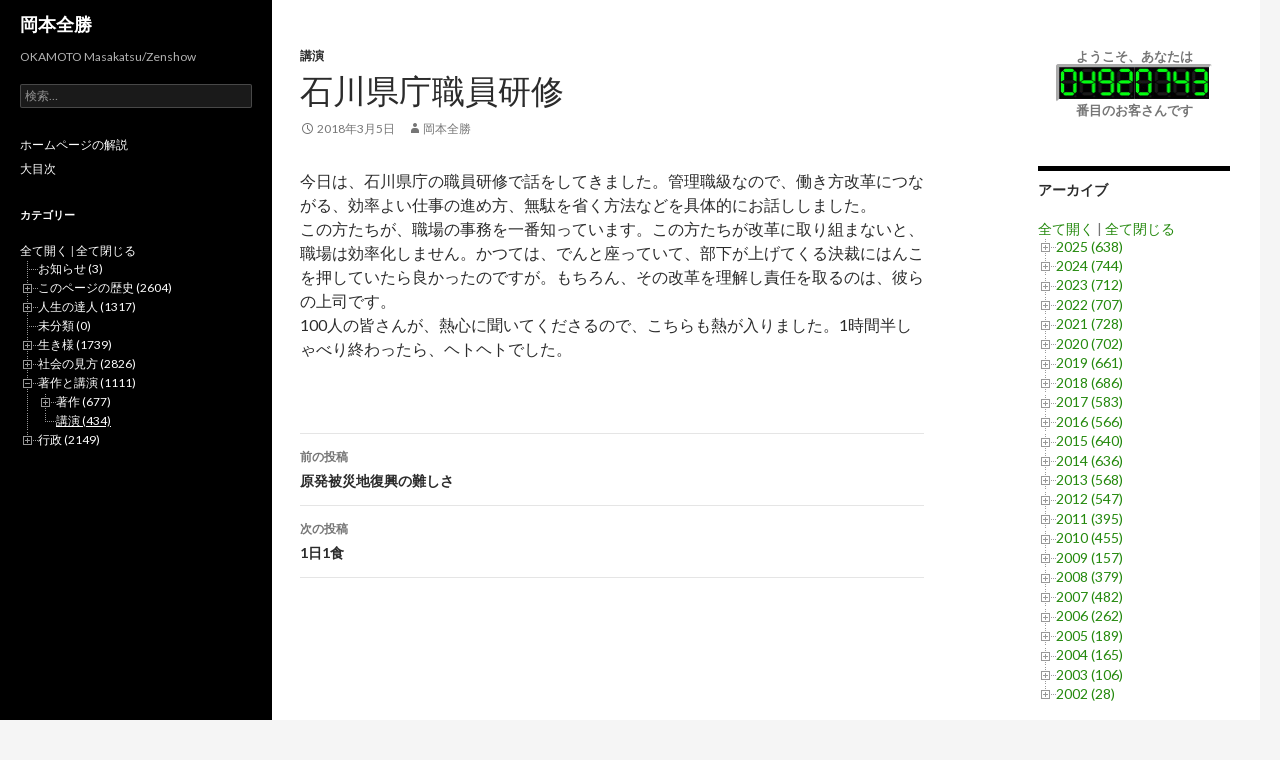

--- FILE ---
content_type: text/html; charset=UTF-8
request_url: https://zenshow.net/2018/03/05/%E7%9F%B3%E5%B7%9D%E7%9C%8C%E5%BA%81%E7%A0%94%E4%BF%AE%E4%BC%9A/
body_size: 81658
content:
<!DOCTYPE html>
<!--[if IE 7]>
<html class="ie ie7" lang="ja">
<![endif]-->
<!--[if IE 8]>
<html class="ie ie8" lang="ja">
<![endif]-->
<!--[if !(IE 7) & !(IE 8)]><!-->
<html lang="ja">
<!--<![endif]-->
<head>
	<meta charset="UTF-8">
	<meta name="viewport" content="width=device-width">
	<title>石川県庁職員研修 | 岡本全勝</title>
	<link rel="profile" href="http://gmpg.org/xfn/11">
	<link rel="pingback" href="https://zenshow.net/wp/xmlrpc.php">
	<!--[if lt IE 9]>
	<script src="https://zenshow.net/wp/wp-content/themes/twentyfourteen/js/html5.js"></script>
	<![endif]-->
	<meta name='robots' content='max-image-preview:large' />
	<style>img:is([sizes="auto" i], [sizes^="auto," i]) { contain-intrinsic-size: 3000px 1500px }</style>
	<link rel='dns-prefetch' href='//fonts.googleapis.com' />
<link rel="alternate" type="application/rss+xml" title="岡本全勝 &raquo; フィード" href="https://zenshow.net/feed/" />
<script type="text/javascript">
/* <![CDATA[ */
window._wpemojiSettings = {"baseUrl":"https:\/\/s.w.org\/images\/core\/emoji\/15.0.3\/72x72\/","ext":".png","svgUrl":"https:\/\/s.w.org\/images\/core\/emoji\/15.0.3\/svg\/","svgExt":".svg","source":{"concatemoji":"https:\/\/zenshow.net\/wp\/wp-includes\/js\/wp-emoji-release.min.js?ver=6.7.4"}};
/*! This file is auto-generated */
!function(i,n){var o,s,e;function c(e){try{var t={supportTests:e,timestamp:(new Date).valueOf()};sessionStorage.setItem(o,JSON.stringify(t))}catch(e){}}function p(e,t,n){e.clearRect(0,0,e.canvas.width,e.canvas.height),e.fillText(t,0,0);var t=new Uint32Array(e.getImageData(0,0,e.canvas.width,e.canvas.height).data),r=(e.clearRect(0,0,e.canvas.width,e.canvas.height),e.fillText(n,0,0),new Uint32Array(e.getImageData(0,0,e.canvas.width,e.canvas.height).data));return t.every(function(e,t){return e===r[t]})}function u(e,t,n){switch(t){case"flag":return n(e,"\ud83c\udff3\ufe0f\u200d\u26a7\ufe0f","\ud83c\udff3\ufe0f\u200b\u26a7\ufe0f")?!1:!n(e,"\ud83c\uddfa\ud83c\uddf3","\ud83c\uddfa\u200b\ud83c\uddf3")&&!n(e,"\ud83c\udff4\udb40\udc67\udb40\udc62\udb40\udc65\udb40\udc6e\udb40\udc67\udb40\udc7f","\ud83c\udff4\u200b\udb40\udc67\u200b\udb40\udc62\u200b\udb40\udc65\u200b\udb40\udc6e\u200b\udb40\udc67\u200b\udb40\udc7f");case"emoji":return!n(e,"\ud83d\udc26\u200d\u2b1b","\ud83d\udc26\u200b\u2b1b")}return!1}function f(e,t,n){var r="undefined"!=typeof WorkerGlobalScope&&self instanceof WorkerGlobalScope?new OffscreenCanvas(300,150):i.createElement("canvas"),a=r.getContext("2d",{willReadFrequently:!0}),o=(a.textBaseline="top",a.font="600 32px Arial",{});return e.forEach(function(e){o[e]=t(a,e,n)}),o}function t(e){var t=i.createElement("script");t.src=e,t.defer=!0,i.head.appendChild(t)}"undefined"!=typeof Promise&&(o="wpEmojiSettingsSupports",s=["flag","emoji"],n.supports={everything:!0,everythingExceptFlag:!0},e=new Promise(function(e){i.addEventListener("DOMContentLoaded",e,{once:!0})}),new Promise(function(t){var n=function(){try{var e=JSON.parse(sessionStorage.getItem(o));if("object"==typeof e&&"number"==typeof e.timestamp&&(new Date).valueOf()<e.timestamp+604800&&"object"==typeof e.supportTests)return e.supportTests}catch(e){}return null}();if(!n){if("undefined"!=typeof Worker&&"undefined"!=typeof OffscreenCanvas&&"undefined"!=typeof URL&&URL.createObjectURL&&"undefined"!=typeof Blob)try{var e="postMessage("+f.toString()+"("+[JSON.stringify(s),u.toString(),p.toString()].join(",")+"));",r=new Blob([e],{type:"text/javascript"}),a=new Worker(URL.createObjectURL(r),{name:"wpTestEmojiSupports"});return void(a.onmessage=function(e){c(n=e.data),a.terminate(),t(n)})}catch(e){}c(n=f(s,u,p))}t(n)}).then(function(e){for(var t in e)n.supports[t]=e[t],n.supports.everything=n.supports.everything&&n.supports[t],"flag"!==t&&(n.supports.everythingExceptFlag=n.supports.everythingExceptFlag&&n.supports[t]);n.supports.everythingExceptFlag=n.supports.everythingExceptFlag&&!n.supports.flag,n.DOMReady=!1,n.readyCallback=function(){n.DOMReady=!0}}).then(function(){return e}).then(function(){var e;n.supports.everything||(n.readyCallback(),(e=n.source||{}).concatemoji?t(e.concatemoji):e.wpemoji&&e.twemoji&&(t(e.twemoji),t(e.wpemoji)))}))}((window,document),window._wpemojiSettings);
/* ]]> */
</script>
<style id='wp-emoji-styles-inline-css' type='text/css'>

	img.wp-smiley, img.emoji {
		display: inline !important;
		border: none !important;
		box-shadow: none !important;
		height: 1em !important;
		width: 1em !important;
		margin: 0 0.07em !important;
		vertical-align: -0.1em !important;
		background: none !important;
		padding: 0 !important;
	}
</style>
<link rel='stylesheet' id='wp-block-library-css' href='https://zenshow.net/wp/wp-includes/css/dist/block-library/style.min.css?ver=6.7.4' type='text/css' media='all' />
<style id='classic-theme-styles-inline-css' type='text/css'>
/*! This file is auto-generated */
.wp-block-button__link{color:#fff;background-color:#32373c;border-radius:9999px;box-shadow:none;text-decoration:none;padding:calc(.667em + 2px) calc(1.333em + 2px);font-size:1.125em}.wp-block-file__button{background:#32373c;color:#fff;text-decoration:none}
</style>
<style id='global-styles-inline-css' type='text/css'>
:root{--wp--preset--aspect-ratio--square: 1;--wp--preset--aspect-ratio--4-3: 4/3;--wp--preset--aspect-ratio--3-4: 3/4;--wp--preset--aspect-ratio--3-2: 3/2;--wp--preset--aspect-ratio--2-3: 2/3;--wp--preset--aspect-ratio--16-9: 16/9;--wp--preset--aspect-ratio--9-16: 9/16;--wp--preset--color--black: #000000;--wp--preset--color--cyan-bluish-gray: #abb8c3;--wp--preset--color--white: #ffffff;--wp--preset--color--pale-pink: #f78da7;--wp--preset--color--vivid-red: #cf2e2e;--wp--preset--color--luminous-vivid-orange: #ff6900;--wp--preset--color--luminous-vivid-amber: #fcb900;--wp--preset--color--light-green-cyan: #7bdcb5;--wp--preset--color--vivid-green-cyan: #00d084;--wp--preset--color--pale-cyan-blue: #8ed1fc;--wp--preset--color--vivid-cyan-blue: #0693e3;--wp--preset--color--vivid-purple: #9b51e0;--wp--preset--gradient--vivid-cyan-blue-to-vivid-purple: linear-gradient(135deg,rgba(6,147,227,1) 0%,rgb(155,81,224) 100%);--wp--preset--gradient--light-green-cyan-to-vivid-green-cyan: linear-gradient(135deg,rgb(122,220,180) 0%,rgb(0,208,130) 100%);--wp--preset--gradient--luminous-vivid-amber-to-luminous-vivid-orange: linear-gradient(135deg,rgba(252,185,0,1) 0%,rgba(255,105,0,1) 100%);--wp--preset--gradient--luminous-vivid-orange-to-vivid-red: linear-gradient(135deg,rgba(255,105,0,1) 0%,rgb(207,46,46) 100%);--wp--preset--gradient--very-light-gray-to-cyan-bluish-gray: linear-gradient(135deg,rgb(238,238,238) 0%,rgb(169,184,195) 100%);--wp--preset--gradient--cool-to-warm-spectrum: linear-gradient(135deg,rgb(74,234,220) 0%,rgb(151,120,209) 20%,rgb(207,42,186) 40%,rgb(238,44,130) 60%,rgb(251,105,98) 80%,rgb(254,248,76) 100%);--wp--preset--gradient--blush-light-purple: linear-gradient(135deg,rgb(255,206,236) 0%,rgb(152,150,240) 100%);--wp--preset--gradient--blush-bordeaux: linear-gradient(135deg,rgb(254,205,165) 0%,rgb(254,45,45) 50%,rgb(107,0,62) 100%);--wp--preset--gradient--luminous-dusk: linear-gradient(135deg,rgb(255,203,112) 0%,rgb(199,81,192) 50%,rgb(65,88,208) 100%);--wp--preset--gradient--pale-ocean: linear-gradient(135deg,rgb(255,245,203) 0%,rgb(182,227,212) 50%,rgb(51,167,181) 100%);--wp--preset--gradient--electric-grass: linear-gradient(135deg,rgb(202,248,128) 0%,rgb(113,206,126) 100%);--wp--preset--gradient--midnight: linear-gradient(135deg,rgb(2,3,129) 0%,rgb(40,116,252) 100%);--wp--preset--font-size--small: 13px;--wp--preset--font-size--medium: 20px;--wp--preset--font-size--large: 36px;--wp--preset--font-size--x-large: 42px;--wp--preset--spacing--20: 0.44rem;--wp--preset--spacing--30: 0.67rem;--wp--preset--spacing--40: 1rem;--wp--preset--spacing--50: 1.5rem;--wp--preset--spacing--60: 2.25rem;--wp--preset--spacing--70: 3.38rem;--wp--preset--spacing--80: 5.06rem;--wp--preset--shadow--natural: 6px 6px 9px rgba(0, 0, 0, 0.2);--wp--preset--shadow--deep: 12px 12px 50px rgba(0, 0, 0, 0.4);--wp--preset--shadow--sharp: 6px 6px 0px rgba(0, 0, 0, 0.2);--wp--preset--shadow--outlined: 6px 6px 0px -3px rgba(255, 255, 255, 1), 6px 6px rgba(0, 0, 0, 1);--wp--preset--shadow--crisp: 6px 6px 0px rgba(0, 0, 0, 1);}:where(.is-layout-flex){gap: 0.5em;}:where(.is-layout-grid){gap: 0.5em;}body .is-layout-flex{display: flex;}.is-layout-flex{flex-wrap: wrap;align-items: center;}.is-layout-flex > :is(*, div){margin: 0;}body .is-layout-grid{display: grid;}.is-layout-grid > :is(*, div){margin: 0;}:where(.wp-block-columns.is-layout-flex){gap: 2em;}:where(.wp-block-columns.is-layout-grid){gap: 2em;}:where(.wp-block-post-template.is-layout-flex){gap: 1.25em;}:where(.wp-block-post-template.is-layout-grid){gap: 1.25em;}.has-black-color{color: var(--wp--preset--color--black) !important;}.has-cyan-bluish-gray-color{color: var(--wp--preset--color--cyan-bluish-gray) !important;}.has-white-color{color: var(--wp--preset--color--white) !important;}.has-pale-pink-color{color: var(--wp--preset--color--pale-pink) !important;}.has-vivid-red-color{color: var(--wp--preset--color--vivid-red) !important;}.has-luminous-vivid-orange-color{color: var(--wp--preset--color--luminous-vivid-orange) !important;}.has-luminous-vivid-amber-color{color: var(--wp--preset--color--luminous-vivid-amber) !important;}.has-light-green-cyan-color{color: var(--wp--preset--color--light-green-cyan) !important;}.has-vivid-green-cyan-color{color: var(--wp--preset--color--vivid-green-cyan) !important;}.has-pale-cyan-blue-color{color: var(--wp--preset--color--pale-cyan-blue) !important;}.has-vivid-cyan-blue-color{color: var(--wp--preset--color--vivid-cyan-blue) !important;}.has-vivid-purple-color{color: var(--wp--preset--color--vivid-purple) !important;}.has-black-background-color{background-color: var(--wp--preset--color--black) !important;}.has-cyan-bluish-gray-background-color{background-color: var(--wp--preset--color--cyan-bluish-gray) !important;}.has-white-background-color{background-color: var(--wp--preset--color--white) !important;}.has-pale-pink-background-color{background-color: var(--wp--preset--color--pale-pink) !important;}.has-vivid-red-background-color{background-color: var(--wp--preset--color--vivid-red) !important;}.has-luminous-vivid-orange-background-color{background-color: var(--wp--preset--color--luminous-vivid-orange) !important;}.has-luminous-vivid-amber-background-color{background-color: var(--wp--preset--color--luminous-vivid-amber) !important;}.has-light-green-cyan-background-color{background-color: var(--wp--preset--color--light-green-cyan) !important;}.has-vivid-green-cyan-background-color{background-color: var(--wp--preset--color--vivid-green-cyan) !important;}.has-pale-cyan-blue-background-color{background-color: var(--wp--preset--color--pale-cyan-blue) !important;}.has-vivid-cyan-blue-background-color{background-color: var(--wp--preset--color--vivid-cyan-blue) !important;}.has-vivid-purple-background-color{background-color: var(--wp--preset--color--vivid-purple) !important;}.has-black-border-color{border-color: var(--wp--preset--color--black) !important;}.has-cyan-bluish-gray-border-color{border-color: var(--wp--preset--color--cyan-bluish-gray) !important;}.has-white-border-color{border-color: var(--wp--preset--color--white) !important;}.has-pale-pink-border-color{border-color: var(--wp--preset--color--pale-pink) !important;}.has-vivid-red-border-color{border-color: var(--wp--preset--color--vivid-red) !important;}.has-luminous-vivid-orange-border-color{border-color: var(--wp--preset--color--luminous-vivid-orange) !important;}.has-luminous-vivid-amber-border-color{border-color: var(--wp--preset--color--luminous-vivid-amber) !important;}.has-light-green-cyan-border-color{border-color: var(--wp--preset--color--light-green-cyan) !important;}.has-vivid-green-cyan-border-color{border-color: var(--wp--preset--color--vivid-green-cyan) !important;}.has-pale-cyan-blue-border-color{border-color: var(--wp--preset--color--pale-cyan-blue) !important;}.has-vivid-cyan-blue-border-color{border-color: var(--wp--preset--color--vivid-cyan-blue) !important;}.has-vivid-purple-border-color{border-color: var(--wp--preset--color--vivid-purple) !important;}.has-vivid-cyan-blue-to-vivid-purple-gradient-background{background: var(--wp--preset--gradient--vivid-cyan-blue-to-vivid-purple) !important;}.has-light-green-cyan-to-vivid-green-cyan-gradient-background{background: var(--wp--preset--gradient--light-green-cyan-to-vivid-green-cyan) !important;}.has-luminous-vivid-amber-to-luminous-vivid-orange-gradient-background{background: var(--wp--preset--gradient--luminous-vivid-amber-to-luminous-vivid-orange) !important;}.has-luminous-vivid-orange-to-vivid-red-gradient-background{background: var(--wp--preset--gradient--luminous-vivid-orange-to-vivid-red) !important;}.has-very-light-gray-to-cyan-bluish-gray-gradient-background{background: var(--wp--preset--gradient--very-light-gray-to-cyan-bluish-gray) !important;}.has-cool-to-warm-spectrum-gradient-background{background: var(--wp--preset--gradient--cool-to-warm-spectrum) !important;}.has-blush-light-purple-gradient-background{background: var(--wp--preset--gradient--blush-light-purple) !important;}.has-blush-bordeaux-gradient-background{background: var(--wp--preset--gradient--blush-bordeaux) !important;}.has-luminous-dusk-gradient-background{background: var(--wp--preset--gradient--luminous-dusk) !important;}.has-pale-ocean-gradient-background{background: var(--wp--preset--gradient--pale-ocean) !important;}.has-electric-grass-gradient-background{background: var(--wp--preset--gradient--electric-grass) !important;}.has-midnight-gradient-background{background: var(--wp--preset--gradient--midnight) !important;}.has-small-font-size{font-size: var(--wp--preset--font-size--small) !important;}.has-medium-font-size{font-size: var(--wp--preset--font-size--medium) !important;}.has-large-font-size{font-size: var(--wp--preset--font-size--large) !important;}.has-x-large-font-size{font-size: var(--wp--preset--font-size--x-large) !important;}
:where(.wp-block-post-template.is-layout-flex){gap: 1.25em;}:where(.wp-block-post-template.is-layout-grid){gap: 1.25em;}
:where(.wp-block-columns.is-layout-flex){gap: 2em;}:where(.wp-block-columns.is-layout-grid){gap: 2em;}
:root :where(.wp-block-pullquote){font-size: 1.5em;line-height: 1.6;}
</style>
<link rel='stylesheet' id='twentyfourteen-lato-css' href='https://fonts.googleapis.com/css?family=Lato%3A300%2C400%2C700%2C900%2C300italic%2C400italic%2C700italic&#038;subset=latin%2Clatin-ext' type='text/css' media='all' />
<link rel='stylesheet' id='genericons-css' href='https://zenshow.net/wp/wp-content/plugins/jetpack/_inc/genericons/genericons/genericons.css?ver=3.1' type='text/css' media='all' />
<link rel='stylesheet' id='twentyfourteen-style-css' href='https://zenshow.net/wp/wp-content/themes/twentyfourteen/style.css?ver=6.7.4' type='text/css' media='all' />
<!--[if lt IE 9]>
<link rel='stylesheet' id='twentyfourteen-ie-css' href='https://zenshow.net/wp/wp-content/themes/twentyfourteen/css/ie.css?ver=20131205' type='text/css' media='all' />
<![endif]-->
<link rel='stylesheet' id='adswscCSS-css' href='https://zenshow.net/wp/wp-content/plugins/ads-wp-site-count/css/styles.css?ver=6.7.4' type='text/css' media='all' />
<link rel='stylesheet' id='dtree.css-css' href='https://zenshow.net/wp/wp-content/plugins/wp-dtree-30/wp-dtree.min.css?ver=4.4.5' type='text/css' media='all' />
<script type="text/javascript" src="https://zenshow.net/wp/wp-includes/js/jquery/jquery.min.js?ver=3.7.1" id="jquery-core-js"></script>
<script type="text/javascript" src="https://zenshow.net/wp/wp-includes/js/jquery/jquery-migrate.min.js?ver=3.4.1" id="jquery-migrate-js"></script>
<script type="text/javascript" id="dtree-js-extra">
/* <![CDATA[ */
var WPdTreeSettings = {"animate":"1","duration":"250","imgurl":"https:\/\/zenshow.net\/wp\/wp-content\/plugins\/wp-dtree-30\/"};
/* ]]> */
</script>
<script type="text/javascript" src="https://zenshow.net/wp/wp-content/plugins/wp-dtree-30/wp-dtree.min.js?ver=4.4.5" id="dtree-js"></script>
<link rel="https://api.w.org/" href="https://zenshow.net/wp-json/" /><link rel="alternate" title="JSON" type="application/json" href="https://zenshow.net/wp-json/wp/v2/posts/17970" /><link rel="EditURI" type="application/rsd+xml" title="RSD" href="https://zenshow.net/wp/xmlrpc.php?rsd" />
<meta name="generator" content="WordPress 6.7.4" />
<link rel="canonical" href="https://zenshow.net/2018/03/05/%e7%9f%b3%e5%b7%9d%e7%9c%8c%e5%ba%81%e7%a0%94%e4%bf%ae%e4%bc%9a/" />
<link rel='shortlink' href='https://zenshow.net/?p=17970' />
<link rel="alternate" title="oEmbed (JSON)" type="application/json+oembed" href="https://zenshow.net/wp-json/oembed/1.0/embed?url=https%3A%2F%2Fzenshow.net%2F2018%2F03%2F05%2F%25e7%259f%25b3%25e5%25b7%259d%25e7%259c%258c%25e5%25ba%2581%25e7%25a0%2594%25e4%25bf%25ae%25e4%25bc%259a%2F" />
<link rel="alternate" title="oEmbed (XML)" type="text/xml+oembed" href="https://zenshow.net/wp-json/oembed/1.0/embed?url=https%3A%2F%2Fzenshow.net%2F2018%2F03%2F05%2F%25e7%259f%25b3%25e5%25b7%259d%25e7%259c%258c%25e5%25ba%2581%25e7%25a0%2594%25e4%25bf%25ae%25e4%25bc%259a%2F&#038;format=xml" />
</head>

<body class="post-template-default single single-post postid-17970 single-format-standard group-blog masthead-fixed singular" id="">
<div id="page" class="hfeed site">
	
		<header id="masthead" class="site-header" role="banner">
		<div class="header-main">
			<h1 class="site-title"><a href="https://zenshow.net/" rel="home">岡本全勝</a></h1>

			<div class="search-toggle">
				<a href="#search-container" class="screen-reader-text" aria-expanded="false" aria-controls="search-container">検索</a>
			</div>

			<nav id="primary-navigation" class="site-navigation primary-navigation" role="navigation">
				<button class="menu-toggle">メインメニュー</button>
				<a class="screen-reader-text skip-link" href="#content">コンテンツへスキップ</a>
				<div id="primary-menu" class="nav-menu"><ul>
<li class="page_item page-item-12156"><a href="https://zenshow.net/inquiry/">お問い合わせ</a></li>
<li class="page_item page-item-7"><a href="https://zenshow.net/">トップページ</a></li>
<li class="page_item page-item-14086"><a href="https://zenshow.net/%e3%83%9b%e3%83%bc%e3%83%a0%e3%83%9a%e3%83%bc%e3%82%b8%e3%81%ae%e8%a7%a3%e8%aa%ac/">ホームページの解説</a></li>
<li class="page_item page-item-14088"><a href="https://zenshow.net/%e5%a4%a7%e7%9b%ae%e6%ac%a1/">大目次</a></li>
</ul></div>
			</nav>
		</div>

		<div id="search-container" class="search-box-wrapper hide">
			<div class="search-box">
				<form role="search" method="get" class="search-form" action="https://zenshow.net/">
				<label>
					<span class="screen-reader-text">検索:</span>
					<input type="search" class="search-field" placeholder="検索&hellip;" value="" name="s" />
				</label>
				<input type="submit" class="search-submit" value="検索" />
			</form>			</div>
		</div>
	</header><!-- #masthead -->
	
	<div id="main" class="site-main">

	<div id="primary" class="content-area">
		<div id="content" class="site-content" role="main">
			
<article id="post-17970" class="post-17970 post type-post status-publish format-standard hentry category-59">
	
	<header class="entry-header">
				<div class="entry-meta">
			<span class="cat-links"><a href="https://zenshow.net/category/%e8%91%97%e4%bd%9c%e3%81%a8%e8%ac%9b%e6%bc%94/%e8%ac%9b%e6%bc%94/" rel="category tag">講演</a></span>
		</div>
		<h1 class="entry-title">石川県庁職員研修</h1>
		<div class="entry-meta">
			<span class="entry-date"><a href="https://zenshow.net/2018/03/05/%e7%9f%b3%e5%b7%9d%e7%9c%8c%e5%ba%81%e7%a0%94%e4%bf%ae%e4%bc%9a/" rel="bookmark"><time class="entry-date" datetime="2018-03-05T19:36:47+09:00">2018年3月5日</time></a></span> <span class="byline"><span class="author vcard"><a class="url fn n" href="https://zenshow.net/author/okamoto/" rel="author">岡本全勝</a></span></span>		</div><!-- .entry-meta -->
	</header><!-- .entry-header -->

		<div class="entry-content">
		<p>今日は、石川県庁の職員研修で話をしてきました。管理職級なので、働き方改革につながる、効率よい仕事の進め方、無駄を省く方法などを具体的にお話ししました。<br />
この方たちが、職場の事務を一番知っています。この方たちが改革に取り組まないと、職場は効率化しません。かつては、でんと座っていて、部下が上げてくる決裁にはんこを押していたら良かったのですが。もちろん、その改革を理解し責任を取るのは、彼らの上司です。<br />
100人の皆さんが、熱心に聞いてくださるので、こちらも熱が入りました。1時間半しゃべり終わったら、ヘトヘトでした。</p>
	</div><!-- .entry-content -->
	
	</article><!-- #post-## -->
	<nav class="navigation post-navigation" role="navigation">
		<h1 class="screen-reader-text">投稿ナビゲーション</h1>
		<div class="nav-links">
			<a href="https://zenshow.net/2018/03/04/%e5%8e%9f%e7%99%ba%e8%a2%ab%e7%81%bd%e5%9c%b0%e5%be%a9%e8%88%88%e3%81%ae%e9%9b%a3%e3%81%97%e3%81%95/" rel="prev"><span class="meta-nav">前の投稿</span>原発被災地復興の難しさ</a><a href="https://zenshow.net/2018/03/06/1%e6%97%a51%e9%a3%9f/" rel="next"><span class="meta-nav">次の投稿</span>1日1食</a>		</div><!-- .nav-links -->
	</nav><!-- .navigation -->
			</div><!-- #content -->
	</div><!-- #primary -->

<div id="content-sidebar" class="content-sidebar widget-area" role="complementary">
	<aside id="adswscwidget-2" class="widget widget_adswscwidget"><p id='adswsc_block' align='center'>ようこそ、あなたは<br><a style='text-decoration: none;' target='_blank' href='http://www.ad-soft.ch/wpplugins' ><img id='adswsc_counter' src='[data-uri]' align='middle'  width='150' /></a><br>番目のお客さんです</p></aside><aside id="wpdt-archives-widget-2" class="widget wpdt-archives"><h1 class="widget-title">アーカイブ</h1><div class="dtree"><span class='oclinks oclinks_arc' id='oclinks_arc1'><a href='javascript:arc1.openAll();' title='全て開く'>全て開く</a><span class='oclinks_sep oclinks_sep_arc' id='oclinks_sep_arc1'> | </span><a href='javascript:arc1.closeAll();' title='全て閉じる'>全て閉じる</a></span>

<script type='text/javascript'>
/* <![CDATA[ */
try{
if(document.getElementById && document.getElementById('oclinks_arc1')){document.getElementById('oclinks_arc1').style.display = 'block';}
var arc1 = new wpdTree('arc1', 'https://zenshow.net/','0');
arc1.config.useLines=1;
arc1.config.useIcons=0;
arc1.config.closeSameLevel=0;
arc1.config.folderLinks=0;
arc1.config.useSelection=1;
arc1.a(0,'root','','','','','');
arc1.a(-1,0,'2025 (638)','','2025/','','');
arc1.a(-2,-1,'2025年11月&nbsp;(21)','','2025/11/','','');
arc1.a(-3,-1,'2025年10月&nbsp;(62)','','2025/10/','','');
arc1.a(-4,-1,'2025年9月&nbsp;(63)','','2025/09/','','');
arc1.a(-5,-1,'2025年8月&nbsp;(62)','','2025/08/','','');
arc1.a(-6,-1,'2025年7月&nbsp;(64)','','2025/07/','','');
arc1.a(-7,-1,'2025年6月&nbsp;(60)','','2025/06/','','');
arc1.a(-8,-1,'2025年5月&nbsp;(62)','','2025/05/','','');
arc1.a(-9,-1,'2025年4月&nbsp;(60)','','2025/04/','','');
arc1.a(-10,-1,'2025年3月&nbsp;(64)','','2025/03/','','');
arc1.a(-11,-1,'2025年2月&nbsp;(58)','','2025/02/','','');
arc1.a(-12,-1,'2025年1月&nbsp;(62)','','2025/01/','','');
arc1.a(-13,0,'2024 (744)','','2024/','','');
arc1.a(-14,-13,'2024年12月&nbsp;(63)','','2024/12/','','');
arc1.a(-15,-13,'2024年11月&nbsp;(61)','','2024/11/','','');
arc1.a(-16,-13,'2024年10月&nbsp;(63)','','2024/10/','','');
arc1.a(-17,-13,'2024年9月&nbsp;(60)','','2024/09/','','');
arc1.a(-18,-13,'2024年8月&nbsp;(62)','','2024/08/','','');
arc1.a(-19,-13,'2024年7月&nbsp;(66)','','2024/07/','','');
arc1.a(-20,-13,'2024年6月&nbsp;(62)','','2024/06/','','');
arc1.a(-21,-13,'2024年5月&nbsp;(62)','','2024/05/','','');
arc1.a(-22,-13,'2024年4月&nbsp;(60)','','2024/04/','','');
arc1.a(-23,-13,'2024年3月&nbsp;(62)','','2024/03/','','');
arc1.a(-24,-13,'2024年2月&nbsp;(62)','','2024/02/','','');
arc1.a(-25,-13,'2024年1月&nbsp;(61)','','2024/01/','','');
arc1.a(-26,0,'2023 (712)','','2023/','','');
arc1.a(-27,-26,'2023年12月&nbsp;(61)','','2023/12/','','');
arc1.a(-28,-26,'2023年11月&nbsp;(54)','','2023/11/','','');
arc1.a(-29,-26,'2023年10月&nbsp;(70)','','2023/10/','','');
arc1.a(-30,-26,'2023年9月&nbsp;(55)','','2023/09/','','');
arc1.a(-31,-26,'2023年8月&nbsp;(58)','','2023/08/','','');
arc1.a(-32,-26,'2023年7月&nbsp;(62)','','2023/07/','','');
arc1.a(-33,-26,'2023年6月&nbsp;(60)','','2023/06/','','');
arc1.a(-34,-26,'2023年5月&nbsp;(63)','','2023/05/','','');
arc1.a(-35,-26,'2023年4月&nbsp;(61)','','2023/04/','','');
arc1.a(-36,-26,'2023年3月&nbsp;(56)','','2023/03/','','');
arc1.a(-37,-26,'2023年2月&nbsp;(55)','','2023/02/','','');
arc1.a(-38,-26,'2023年1月&nbsp;(57)','','2023/01/','','');
arc1.a(-39,0,'2022 (707)','','2022/','','');
arc1.a(-40,-39,'2022年12月&nbsp;(58)','','2022/12/','','');
arc1.a(-41,-39,'2022年11月&nbsp;(61)','','2022/11/','','');
arc1.a(-42,-39,'2022年10月&nbsp;(61)','','2022/10/','','');
arc1.a(-43,-39,'2022年9月&nbsp;(55)','','2022/09/','','');
arc1.a(-44,-39,'2022年8月&nbsp;(57)','','2022/08/','','');
arc1.a(-45,-39,'2022年7月&nbsp;(59)','','2022/07/','','');
arc1.a(-46,-39,'2022年6月&nbsp;(55)','','2022/06/','','');
arc1.a(-47,-39,'2022年5月&nbsp;(51)','','2022/05/','','');
arc1.a(-48,-39,'2022年4月&nbsp;(60)','','2022/04/','','');
arc1.a(-49,-39,'2022年3月&nbsp;(65)','','2022/03/','','');
arc1.a(-50,-39,'2022年2月&nbsp;(65)','','2022/02/','','');
arc1.a(-51,-39,'2022年1月&nbsp;(60)','','2022/01/','','');
arc1.a(-52,0,'2021 (728)','','2021/','','');
arc1.a(-53,-52,'2021年12月&nbsp;(64)','','2021/12/','','');
arc1.a(-54,-52,'2021年11月&nbsp;(59)','','2021/11/','','');
arc1.a(-55,-52,'2021年10月&nbsp;(52)','','2021/10/','','');
arc1.a(-56,-52,'2021年9月&nbsp;(57)','','2021/09/','','');
arc1.a(-57,-52,'2021年8月&nbsp;(64)','','2021/08/','','');
arc1.a(-58,-52,'2021年7月&nbsp;(62)','','2021/07/','','');
arc1.a(-59,-52,'2021年6月&nbsp;(62)','','2021/06/','','');
arc1.a(-60,-52,'2021年5月&nbsp;(62)','','2021/05/','','');
arc1.a(-61,-52,'2021年4月&nbsp;(58)','','2021/04/','','');
arc1.a(-62,-52,'2021年3月&nbsp;(74)','','2021/03/','','');
arc1.a(-63,-52,'2021年2月&nbsp;(55)','','2021/02/','','');
arc1.a(-64,-52,'2021年1月&nbsp;(59)','','2021/01/','','');
arc1.a(-65,0,'2020 (702)','','2020/','','');
arc1.a(-66,-65,'2020年12月&nbsp;(55)','','2020/12/','','');
arc1.a(-67,-65,'2020年11月&nbsp;(52)','','2020/11/','','');
arc1.a(-68,-65,'2020年10月&nbsp;(58)','','2020/10/','','');
arc1.a(-69,-65,'2020年9月&nbsp;(59)','','2020/09/','','');
arc1.a(-70,-65,'2020年8月&nbsp;(67)','','2020/08/','','');
arc1.a(-71,-65,'2020年7月&nbsp;(61)','','2020/07/','','');
arc1.a(-72,-65,'2020年6月&nbsp;(54)','','2020/06/','','');
arc1.a(-73,-65,'2020年5月&nbsp;(60)','','2020/05/','','');
arc1.a(-74,-65,'2020年4月&nbsp;(58)','','2020/04/','','');
arc1.a(-75,-65,'2020年3月&nbsp;(62)','','2020/03/','','');
arc1.a(-76,-65,'2020年2月&nbsp;(55)','','2020/02/','','');
arc1.a(-77,-65,'2020年1月&nbsp;(61)','','2020/01/','','');
arc1.a(-78,0,'2019 (661)','','2019/','','');
arc1.a(-79,-78,'2019年12月&nbsp;(57)','','2019/12/','','');
arc1.a(-80,-78,'2019年11月&nbsp;(56)','','2019/11/','','');
arc1.a(-81,-78,'2019年10月&nbsp;(56)','','2019/10/','','');
arc1.a(-82,-78,'2019年9月&nbsp;(59)','','2019/09/','','');
arc1.a(-83,-78,'2019年8月&nbsp;(46)','','2019/08/','','');
arc1.a(-84,-78,'2019年7月&nbsp;(52)','','2019/07/','','');
arc1.a(-85,-78,'2019年6月&nbsp;(50)','','2019/06/','','');
arc1.a(-86,-78,'2019年5月&nbsp;(52)','','2019/05/','','');
arc1.a(-87,-78,'2019年4月&nbsp;(56)','','2019/04/','','');
arc1.a(-88,-78,'2019年3月&nbsp;(63)','','2019/03/','','');
arc1.a(-89,-78,'2019年2月&nbsp;(57)','','2019/02/','','');
arc1.a(-90,-78,'2019年1月&nbsp;(57)','','2019/01/','','');
arc1.a(-91,0,'2018 (686)','','2018/','','');
arc1.a(-92,-91,'2018年12月&nbsp;(63)','','2018/12/','','');
arc1.a(-93,-91,'2018年11月&nbsp;(58)','','2018/11/','','');
arc1.a(-94,-91,'2018年10月&nbsp;(57)','','2018/10/','','');
arc1.a(-95,-91,'2018年9月&nbsp;(54)','','2018/09/','','');
arc1.a(-96,-91,'2018年8月&nbsp;(46)','','2018/08/','','');
arc1.a(-97,-91,'2018年7月&nbsp;(49)','','2018/07/','','');
arc1.a(-98,-91,'2018年6月&nbsp;(57)','','2018/06/','','');
arc1.a(-99,-91,'2018年5月&nbsp;(55)','','2018/05/','','');
arc1.a(-100,-91,'2018年4月&nbsp;(68)','','2018/04/','','');
arc1.a(-101,-91,'2018年3月&nbsp;(65)','','2018/03/','','');
arc1.a(-102,-91,'2018年2月&nbsp;(55)','','2018/02/','','');
arc1.a(-103,-91,'2018年1月&nbsp;(59)','','2018/01/','','');
arc1.a(-104,0,'2017 (583)','','2017/','','');
arc1.a(-105,-104,'2017年12月&nbsp;(47)','','2017/12/','','');
arc1.a(-106,-104,'2017年11月&nbsp;(49)','','2017/11/','','');
arc1.a(-107,-104,'2017年10月&nbsp;(52)','','2017/10/','','');
arc1.a(-108,-104,'2017年9月&nbsp;(38)','','2017/09/','','');
arc1.a(-109,-104,'2017年8月&nbsp;(35)','','2017/08/','','');
arc1.a(-110,-104,'2017年7月&nbsp;(47)','','2017/07/','','');
arc1.a(-111,-104,'2017年6月&nbsp;(41)','','2017/06/','','');
arc1.a(-112,-104,'2017年5月&nbsp;(50)','','2017/05/','','');
arc1.a(-113,-104,'2017年4月&nbsp;(58)','','2017/04/','','');
arc1.a(-114,-104,'2017年3月&nbsp;(66)','','2017/03/','','');
arc1.a(-115,-104,'2017年2月&nbsp;(55)','','2017/02/','','');
arc1.a(-116,-104,'2017年1月&nbsp;(45)','','2017/01/','','');
arc1.a(-117,0,'2016 (566)','','2016/','','');
arc1.a(-118,-117,'2016年12月&nbsp;(52)','','2016/12/','','');
arc1.a(-119,-117,'2016年11月&nbsp;(47)','','2016/11/','','');
arc1.a(-120,-117,'2016年10月&nbsp;(40)','','2016/10/','','');
arc1.a(-121,-117,'2016年9月&nbsp;(40)','','2016/09/','','');
arc1.a(-122,-117,'2016年8月&nbsp;(43)','','2016/08/','','');
arc1.a(-123,-117,'2016年7月&nbsp;(48)','','2016/07/','','');
arc1.a(-124,-117,'2016年6月&nbsp;(49)','','2016/06/','','');
arc1.a(-125,-117,'2016年5月&nbsp;(47)','','2016/05/','','');
arc1.a(-126,-117,'2016年4月&nbsp;(57)','','2016/04/','','');
arc1.a(-127,-117,'2016年3月&nbsp;(58)','','2016/03/','','');
arc1.a(-128,-117,'2016年2月&nbsp;(45)','','2016/02/','','');
arc1.a(-129,-117,'2016年1月&nbsp;(40)','','2016/01/','','');
arc1.a(-130,0,'2015 (640)','','2015/','','');
arc1.a(-131,-130,'2015年12月&nbsp;(49)','','2015/12/','','');
arc1.a(-132,-130,'2015年11月&nbsp;(82)','','2015/11/','','');
arc1.a(-133,-130,'2015年10月&nbsp;(63)','','2015/10/','','');
arc1.a(-134,-130,'2015年9月&nbsp;(45)','','2015/09/','','');
arc1.a(-135,-130,'2015年8月&nbsp;(60)','','2015/08/','','');
arc1.a(-136,-130,'2015年7月&nbsp;(46)','','2015/07/','','');
arc1.a(-137,-130,'2015年6月&nbsp;(53)','','2015/06/','','');
arc1.a(-138,-130,'2015年5月&nbsp;(48)','','2015/05/','','');
arc1.a(-139,-130,'2015年4月&nbsp;(45)','','2015/04/','','');
arc1.a(-140,-130,'2015年3月&nbsp;(47)','','2015/03/','','');
arc1.a(-141,-130,'2015年2月&nbsp;(56)','','2015/02/','','');
arc1.a(-142,-130,'2015年1月&nbsp;(46)','','2015/01/','','');
arc1.a(-143,0,'2014 (636)','','2014/','','');
arc1.a(-144,-143,'2014年12月&nbsp;(49)','','2014/12/','','');
arc1.a(-145,-143,'2014年11月&nbsp;(50)','','2014/11/','','');
arc1.a(-146,-143,'2014年10月&nbsp;(50)','','2014/10/','','');
arc1.a(-147,-143,'2014年9月&nbsp;(52)','','2014/09/','','');
arc1.a(-148,-143,'2014年8月&nbsp;(51)','','2014/08/','','');
arc1.a(-149,-143,'2014年7月&nbsp;(54)','','2014/07/','','');
arc1.a(-150,-143,'2014年6月&nbsp;(49)','','2014/06/','','');
arc1.a(-151,-143,'2014年5月&nbsp;(51)','','2014/05/','','');
arc1.a(-152,-143,'2014年4月&nbsp;(66)','','2014/04/','','');
arc1.a(-153,-143,'2014年3月&nbsp;(71)','','2014/03/','','');
arc1.a(-154,-143,'2014年2月&nbsp;(51)','','2014/02/','','');
arc1.a(-155,-143,'2014年1月&nbsp;(42)','','2014/01/','','');
arc1.a(-156,0,'2013 (568)','','2013/','','');
arc1.a(-157,-156,'2013年12月&nbsp;(46)','','2013/12/','','');
arc1.a(-158,-156,'2013年11月&nbsp;(42)','','2013/11/','','');
arc1.a(-159,-156,'2013年10月&nbsp;(50)','','2013/10/','','');
arc1.a(-160,-156,'2013年9月&nbsp;(47)','','2013/09/','','');
arc1.a(-161,-156,'2013年8月&nbsp;(48)','','2013/08/','','');
arc1.a(-162,-156,'2013年7月&nbsp;(45)','','2013/07/','','');
arc1.a(-163,-156,'2013年6月&nbsp;(44)','','2013/06/','','');
arc1.a(-164,-156,'2013年5月&nbsp;(54)','','2013/05/','','');
arc1.a(-165,-156,'2013年4月&nbsp;(48)','','2013/04/','','');
arc1.a(-166,-156,'2013年3月&nbsp;(56)','','2013/03/','','');
arc1.a(-167,-156,'2013年2月&nbsp;(42)','','2013/02/','','');
arc1.a(-168,-156,'2013年1月&nbsp;(46)','','2013/01/','','');
arc1.a(-169,0,'2012 (547)','','2012/','','');
arc1.a(-170,-169,'2012年12月&nbsp;(48)','','2012/12/','','');
arc1.a(-171,-169,'2012年11月&nbsp;(54)','','2012/11/','','');
arc1.a(-172,-169,'2012年10月&nbsp;(54)','','2012/10/','','');
arc1.a(-173,-169,'2012年9月&nbsp;(45)','','2012/09/','','');
arc1.a(-174,-169,'2012年8月&nbsp;(52)','','2012/08/','','');
arc1.a(-175,-169,'2012年7月&nbsp;(37)','','2012/07/','','');
arc1.a(-176,-169,'2012年6月&nbsp;(45)','','2012/06/','','');
arc1.a(-177,-169,'2012年5月&nbsp;(46)','','2012/05/','','');
arc1.a(-178,-169,'2012年4月&nbsp;(43)','','2012/04/','','');
arc1.a(-179,-169,'2012年3月&nbsp;(48)','','2012/03/','','');
arc1.a(-180,-169,'2012年2月&nbsp;(36)','','2012/02/','','');
arc1.a(-181,-169,'2012年1月&nbsp;(39)','','2012/01/','','');
arc1.a(-182,0,'2011 (395)','','2011/','','');
arc1.a(-183,-182,'2011年12月&nbsp;(41)','','2011/12/','','');
arc1.a(-184,-182,'2011年11月&nbsp;(33)','','2011/11/','','');
arc1.a(-185,-182,'2011年10月&nbsp;(43)','','2011/10/','','');
arc1.a(-186,-182,'2011年9月&nbsp;(39)','','2011/09/','','');
arc1.a(-187,-182,'2011年8月&nbsp;(38)','','2011/08/','','');
arc1.a(-188,-182,'2011年7月&nbsp;(25)','','2011/07/','','');
arc1.a(-189,-182,'2011年6月&nbsp;(31)','','2011/06/','','');
arc1.a(-190,-182,'2011年5月&nbsp;(46)','','2011/05/','','');
arc1.a(-191,-182,'2011年4月&nbsp;(22)','','2011/04/','','');
arc1.a(-192,-182,'2011年3月&nbsp;(17)','','2011/03/','','');
arc1.a(-193,-182,'2011年2月&nbsp;(31)','','2011/02/','','');
arc1.a(-194,-182,'2011年1月&nbsp;(29)','','2011/01/','','');
arc1.a(-195,0,'2010 (455)','','2010/','','');
arc1.a(-196,-195,'2010年12月&nbsp;(39)','','2010/12/','','');
arc1.a(-197,-195,'2010年11月&nbsp;(22)','','2010/11/','','');
arc1.a(-198,-195,'2010年10月&nbsp;(49)','','2010/10/','','');
arc1.a(-199,-195,'2010年9月&nbsp;(43)','','2010/09/','','');
arc1.a(-200,-195,'2010年8月&nbsp;(47)','','2010/08/','','');
arc1.a(-201,-195,'2010年7月&nbsp;(35)','','2010/07/','','');
arc1.a(-202,-195,'2010年6月&nbsp;(36)','','2010/06/','','');
arc1.a(-203,-195,'2010年5月&nbsp;(41)','','2010/05/','','');
arc1.a(-204,-195,'2010年4月&nbsp;(35)','','2010/04/','','');
arc1.a(-205,-195,'2010年3月&nbsp;(44)','','2010/03/','','');
arc1.a(-206,-195,'2010年2月&nbsp;(38)','','2010/02/','','');
arc1.a(-207,-195,'2010年1月&nbsp;(26)','','2010/01/','','');
arc1.a(-208,0,'2009 (157)','','2009/','','');
arc1.a(-209,-208,'2009年12月&nbsp;(32)','','2009/12/','','');
arc1.a(-210,-208,'2009年11月&nbsp;(36)','','2009/11/','','');
arc1.a(-211,-208,'2009年10月&nbsp;(34)','','2009/10/','','');
arc1.a(-212,-208,'2009年9月&nbsp;(20)','','2009/09/','','');
arc1.a(-213,-208,'2009年8月&nbsp;(2)','','2009/08/','','');
arc1.a(-214,-208,'2009年7月&nbsp;(5)','','2009/07/','','');
arc1.a(-215,-208,'2009年6月&nbsp;(9)','','2009/06/','','');
arc1.a(-216,-208,'2009年5月&nbsp;(6)','','2009/05/','','');
arc1.a(-217,-208,'2009年4月&nbsp;(5)','','2009/04/','','');
arc1.a(-218,-208,'2009年3月&nbsp;(2)','','2009/03/','','');
arc1.a(-219,-208,'2009年2月&nbsp;(1)','','2009/02/','','');
arc1.a(-220,-208,'2009年1月&nbsp;(5)','','2009/01/','','');
arc1.a(-221,0,'2008 (379)','','2008/','','');
arc1.a(-222,-221,'2008年12月&nbsp;(4)','','2008/12/','','');
arc1.a(-223,-221,'2008年11月&nbsp;(2)','','2008/11/','','');
arc1.a(-224,-221,'2008年10月&nbsp;(1)','','2008/10/','','');
arc1.a(-225,-221,'2008年9月&nbsp;(27)','','2008/09/','','');
arc1.a(-226,-221,'2008年8月&nbsp;(48)','','2008/08/','','');
arc1.a(-227,-221,'2008年7月&nbsp;(43)','','2008/07/','','');
arc1.a(-228,-221,'2008年6月&nbsp;(54)','','2008/06/','','');
arc1.a(-229,-221,'2008年5月&nbsp;(42)','','2008/05/','','');
arc1.a(-230,-221,'2008年4月&nbsp;(44)','','2008/04/','','');
arc1.a(-231,-221,'2008年3月&nbsp;(42)','','2008/03/','','');
arc1.a(-232,-221,'2008年2月&nbsp;(33)','','2008/02/','','');
arc1.a(-233,-221,'2008年1月&nbsp;(39)','','2008/01/','','');
arc1.a(-234,0,'2007 (482)','','2007/','','');
arc1.a(-235,-234,'2007年12月&nbsp;(45)','','2007/12/','','');
arc1.a(-236,-234,'2007年11月&nbsp;(42)','','2007/11/','','');
arc1.a(-237,-234,'2007年10月&nbsp;(30)','','2007/10/','','');
arc1.a(-238,-234,'2007年9月&nbsp;(34)','','2007/09/','','');
arc1.a(-239,-234,'2007年8月&nbsp;(35)','','2007/08/','','');
arc1.a(-240,-234,'2007年7月&nbsp;(41)','','2007/07/','','');
arc1.a(-241,-234,'2007年6月&nbsp;(47)','','2007/06/','','');
arc1.a(-242,-234,'2007年5月&nbsp;(46)','','2007/05/','','');
arc1.a(-243,-234,'2007年4月&nbsp;(49)','','2007/04/','','');
arc1.a(-244,-234,'2007年3月&nbsp;(41)','','2007/03/','','');
arc1.a(-245,-234,'2007年2月&nbsp;(39)','','2007/02/','','');
arc1.a(-246,-234,'2007年1月&nbsp;(33)','','2007/01/','','');
arc1.a(-247,0,'2006 (262)','','2006/','','');
arc1.a(-248,-247,'2006年12月&nbsp;(39)','','2006/12/','','');
arc1.a(-249,-247,'2006年11月&nbsp;(34)','','2006/11/','','');
arc1.a(-250,-247,'2006年10月&nbsp;(33)','','2006/10/','','');
arc1.a(-251,-247,'2006年9月&nbsp;(21)','','2006/09/','','');
arc1.a(-252,-247,'2006年8月&nbsp;(19)','','2006/08/','','');
arc1.a(-253,-247,'2006年7月&nbsp;(21)','','2006/07/','','');
arc1.a(-254,-247,'2006年6月&nbsp;(19)','','2006/06/','','');
arc1.a(-255,-247,'2006年5月&nbsp;(16)','','2006/05/','','');
arc1.a(-256,-247,'2006年4月&nbsp;(17)','','2006/04/','','');
arc1.a(-257,-247,'2006年3月&nbsp;(15)','','2006/03/','','');
arc1.a(-258,-247,'2006年2月&nbsp;(15)','','2006/02/','','');
arc1.a(-259,-247,'2006年1月&nbsp;(13)','','2006/01/','','');
arc1.a(-260,0,'2005 (189)','','2005/','','');
arc1.a(-261,-260,'2005年12月&nbsp;(11)','','2005/12/','','');
arc1.a(-262,-260,'2005年11月&nbsp;(11)','','2005/11/','','');
arc1.a(-263,-260,'2005年10月&nbsp;(16)','','2005/10/','','');
arc1.a(-264,-260,'2005年9月&nbsp;(18)','','2005/09/','','');
arc1.a(-265,-260,'2005年8月&nbsp;(20)','','2005/08/','','');
arc1.a(-266,-260,'2005年7月&nbsp;(20)','','2005/07/','','');
arc1.a(-267,-260,'2005年6月&nbsp;(19)','','2005/06/','','');
arc1.a(-268,-260,'2005年5月&nbsp;(18)','','2005/05/','','');
arc1.a(-269,-260,'2005年4月&nbsp;(20)','','2005/04/','','');
arc1.a(-270,-260,'2005年3月&nbsp;(10)','','2005/03/','','');
arc1.a(-271,-260,'2005年2月&nbsp;(11)','','2005/02/','','');
arc1.a(-272,-260,'2005年1月&nbsp;(15)','','2005/01/','','');
arc1.a(-273,0,'2004 (165)','','2004/','','');
arc1.a(-274,-273,'2004年12月&nbsp;(17)','','2004/12/','','');
arc1.a(-275,-273,'2004年11月&nbsp;(11)','','2004/11/','','');
arc1.a(-276,-273,'2004年10月&nbsp;(11)','','2004/10/','','');
arc1.a(-277,-273,'2004年9月&nbsp;(15)','','2004/09/','','');
arc1.a(-278,-273,'2004年8月&nbsp;(14)','','2004/08/','','');
arc1.a(-279,-273,'2004年7月&nbsp;(19)','','2004/07/','','');
arc1.a(-280,-273,'2004年6月&nbsp;(17)','','2004/06/','','');
arc1.a(-281,-273,'2004年5月&nbsp;(9)','','2004/05/','','');
arc1.a(-282,-273,'2004年4月&nbsp;(11)','','2004/04/','','');
arc1.a(-283,-273,'2004年3月&nbsp;(12)','','2004/03/','','');
arc1.a(-284,-273,'2004年2月&nbsp;(12)','','2004/02/','','');
arc1.a(-285,-273,'2004年1月&nbsp;(17)','','2004/01/','','');
arc1.a(-286,0,'2003 (106)','','2003/','','');
arc1.a(-287,-286,'2003年12月&nbsp;(27)','','2003/12/','','');
arc1.a(-288,-286,'2003年11月&nbsp;(13)','','2003/11/','','');
arc1.a(-289,-286,'2003年10月&nbsp;(7)','','2003/10/','','');
arc1.a(-290,-286,'2003年9月&nbsp;(4)','','2003/09/','','');
arc1.a(-291,-286,'2003年8月&nbsp;(9)','','2003/08/','','');
arc1.a(-292,-286,'2003年7月&nbsp;(8)','','2003/07/','','');
arc1.a(-293,-286,'2003年6月&nbsp;(8)','','2003/06/','','');
arc1.a(-294,-286,'2003年5月&nbsp;(3)','','2003/05/','','');
arc1.a(-295,-286,'2003年4月&nbsp;(11)','','2003/04/','','');
arc1.a(-296,-286,'2003年3月&nbsp;(4)','','2003/03/','','');
arc1.a(-297,-286,'2003年2月&nbsp;(5)','','2003/02/','','');
arc1.a(-298,-286,'2003年1月&nbsp;(7)','','2003/01/','','');
arc1.a(-299,0,'2002 (28)','','2002/','','');
arc1.a(-300,-299,'2002年12月&nbsp;(4)','','2002/12/','','');
arc1.a(-301,-299,'2002年11月&nbsp;(3)','','2002/11/','','');
arc1.a(-302,-299,'2002年10月&nbsp;(7)','','2002/10/','','');
arc1.a(-303,-299,'2002年9月&nbsp;(10)','','2002/09/','','');
arc1.a(-304,-299,'2002年8月&nbsp;(2)','','2002/08/','','');
arc1.a(-305,-299,'2002年7月&nbsp;(1)','','2002/07/','','');
arc1.a(-306,-299,'2002年4月&nbsp;(1)','','2002/04/','','');
document.write(arc1);
}catch(e){} /* ]]> */
</script>

<script type='text/javascript'>
/* <![CDATA[ */
try{
/*wp_query object id = 17970. invalid id.*/
}catch(e){} /* ]]> */
</script>
</div></aside></div><!-- #content-sidebar -->
<div id="secondary">
        <h1 class="site-title"><a href="https://zenshow.net/" rel="home">岡本全勝</a></h1>
		<h2 class="site-description">OKAMOTO Masakatsu/Zenshow</h2>
	
	
		<div id="primary-sidebar" class="primary-sidebar widget-area" role="complementary">
		<aside id="search-2" class="widget widget_search"><form role="search" method="get" class="search-form" action="https://zenshow.net/">
				<label>
					<span class="screen-reader-text">検索:</span>
					<input type="search" class="search-field" placeholder="検索&hellip;" value="" name="s" />
				</label>
				<input type="submit" class="search-submit" value="検索" />
			</form></aside><aside id="pages-2" class="widget widget_pages">
			<ul>
				<li class="page_item page-item-14086"><a href="https://zenshow.net/%e3%83%9b%e3%83%bc%e3%83%a0%e3%83%9a%e3%83%bc%e3%82%b8%e3%81%ae%e8%a7%a3%e8%aa%ac/">ホームページの解説</a></li>
<li class="page_item page-item-14088"><a href="https://zenshow.net/%e5%a4%a7%e7%9b%ae%e6%ac%a1/">大目次</a></li>
			</ul>

			</aside><aside id="wpdt-categories-widget-2" class="widget wpdt-categories"><h1 class="widget-title">カテゴリー</h1><div class="dtree"><span class='oclinks oclinks_cat' id='oclinks_cat1'><a href='javascript:cat1.openAll();' title='全て開く'>全て開く</a><span class='oclinks_sep oclinks_sep_cat' id='oclinks_sep_cat1'> | </span><a href='javascript:cat1.closeAll();' title='全て閉じる'>全て閉じる</a></span>

<script type='text/javascript'>
/* <![CDATA[ */
try{
if(document.getElementById && document.getElementById('oclinks_cat1')){document.getElementById('oclinks_cat1').style.display = 'block';}
var cat1 = new wpdTree('cat1', 'https://zenshow.net/','0');
cat1.config.useLines=1;
cat1.config.useIcons=0;
cat1.config.closeSameLevel=0;
cat1.config.folderLinks=1;
cat1.config.useSelection=1;
cat1.a(0,'root','','','','','');
cat1.a(-50,-49,'2002年冬学期 (4)','2002年冬学期','category/hp-history/%e6%ad%b4%e5%8f%b2%e9%81%ba%e7%94%a3/%e8%ac%9b%e7%be%a9%e3%81%aa%e3%81%a9/%e6%9d%b1%e4%ba%ac%e5%a4%a7/%e6%9d%b1%e4%ba%ac%e5%a4%a72002%e5%b9%b4%e5%86%ac%e5%ad%a6%e6%9c%9f/','','');
cat1.a(-51,-49,'2002年夏学期 (3)','2002年夏学期','category/hp-history/%e6%ad%b4%e5%8f%b2%e9%81%ba%e7%94%a3/%e8%ac%9b%e7%be%a9%e3%81%aa%e3%81%a9/%e6%9d%b1%e4%ba%ac%e5%a4%a7/%e6%9d%b1%e4%ba%ac%e5%a4%a72002%e5%b9%b4%e5%a4%8f%e5%ad%a6%e6%9c%9f/','','');
cat1.a(-60,-96,'2002年欧州探検記 (9)','2002年欧州探検記','category/%e7%94%9f%e3%81%8d%e6%a7%98/%e6%97%85%e8%a1%8c%e8%a8%98/2010%e5%b9%b4%e3%81%be%e3%81%a7%e3%80%81%e6%b5%b7%e5%a4%96%e8%a8%aa%e5%95%8f%e8%a8%98/2002%e5%b9%b4%e6%ac%a7%e5%b7%9e%e6%8e%a2%e6%a4%9c%e8%a8%98/','','');
cat1.a(-52,-49,'2003年冬学期 (4)','2003年冬学期','category/hp-history/%e6%ad%b4%e5%8f%b2%e9%81%ba%e7%94%a3/%e8%ac%9b%e7%be%a9%e3%81%aa%e3%81%a9/%e6%9d%b1%e4%ba%ac%e5%a4%a7/%e6%9d%b1%e4%ba%ac%e5%a4%a72003%e5%b9%b4%e5%86%ac%e5%ad%a6%e6%9c%9f/','','');
cat1.a(-53,-49,'2003年夏学期 (5)','2003年夏学期','category/hp-history/%e6%ad%b4%e5%8f%b2%e9%81%ba%e7%94%a3/%e8%ac%9b%e7%be%a9%e3%81%aa%e3%81%a9/%e6%9d%b1%e4%ba%ac%e5%a4%a7/%e6%9d%b1%e4%ba%ac%e5%a4%a72003%e5%b9%b4%e5%a4%8f%e5%ad%a6%e6%9c%9f/','','');
cat1.a(-64,-96,'2003年韓国訪問記 (2)','2003年韓国訪問記','category/%e7%94%9f%e3%81%8d%e6%a7%98/%e6%97%85%e8%a1%8c%e8%a8%98/2010%e5%b9%b4%e3%81%be%e3%81%a7%e3%80%81%e6%b5%b7%e5%a4%96%e8%a8%aa%e5%95%8f%e8%a8%98/2003%e5%b9%b4%e9%9f%93%e5%9b%bd%e8%a8%aa%e5%95%8f%e8%a8%98/','','');
cat1.a(-65,-96,'2004年欧州視察随行記 (4)','2004年欧州視察随行記','category/%e7%94%9f%e3%81%8d%e6%a7%98/%e6%97%85%e8%a1%8c%e8%a8%98/2010%e5%b9%b4%e3%81%be%e3%81%a7%e3%80%81%e6%b5%b7%e5%a4%96%e8%a8%aa%e5%95%8f%e8%a8%98/2004%e5%b9%b4%e6%ac%a7%e5%b7%9e%e8%a6%96%e5%af%9f%e9%9a%8f%e8%a1%8c%e8%a8%98/','','');
cat1.a(-39,-38,'2005年度 (5)','2005年度','category/hp-history/%e6%ad%b4%e5%8f%b2%e9%81%ba%e7%94%a3/%e8%ac%9b%e7%be%a9%e3%81%aa%e3%81%a9/%e4%b8%80%e6%a9%8b%e5%a4%a7/%e4%b8%80%e6%a9%8b%e5%a4%a72005%e5%b9%b4%e5%ba%a6/','','');
cat1.a(-40,-38,'2006年度 (11)','2006年度','category/hp-history/%e6%ad%b4%e5%8f%b2%e9%81%ba%e7%94%a3/%e8%ac%9b%e7%be%a9%e3%81%aa%e3%81%a9/%e4%b8%80%e6%a9%8b%e5%a4%a7/%e4%b8%80%e6%a9%8b%e5%a4%a72006%e5%b9%b4%e5%ba%a6/','','');
cat1.a(-66,-96,'2006年欧州視察随行記 (6)','2006年欧州視察随行記','category/%e7%94%9f%e3%81%8d%e6%a7%98/%e6%97%85%e8%a1%8c%e8%a8%98/2010%e5%b9%b4%e3%81%be%e3%81%a7%e3%80%81%e6%b5%b7%e5%a4%96%e8%a8%aa%e5%95%8f%e8%a8%98/2006%e5%b9%b4%e6%ac%a7%e5%b7%9e%e8%a6%96%e5%af%9f%e9%9a%8f%e8%a1%8c%e8%a8%98/','','');
cat1.a(-42,-41,'2007年春学期 (15)','2007年春学期','category/hp-history/%e6%ad%b4%e5%8f%b2%e9%81%ba%e7%94%a3/%e8%ac%9b%e7%be%a9%e3%81%aa%e3%81%a9/%e6%85%b6%e5%bf%9c%e5%a4%a7%e5%ad%a6/%e6%85%b6%e5%bf%9c%e5%a4%a72007%e5%b9%b4%e6%98%a5%e5%ad%a6%e6%9c%9f/','','');
cat1.a(-43,-41,'2007年秋学期 (15)','2007年秋学期','category/hp-history/%e6%ad%b4%e5%8f%b2%e9%81%ba%e7%94%a3/%e8%ac%9b%e7%be%a9%e3%81%aa%e3%81%a9/%e6%85%b6%e5%bf%9c%e5%a4%a7%e5%ad%a6/%e6%85%b6%e5%bf%9c%e5%a4%a72007%e5%b9%b4%e7%a7%8b%e5%ad%a6%e6%9c%9f/','','');
cat1.a(-44,-41,'2008年春学期 (16)','2008年春学期','category/hp-history/%e6%ad%b4%e5%8f%b2%e9%81%ba%e7%94%a3/%e8%ac%9b%e7%be%a9%e3%81%aa%e3%81%a9/%e6%85%b6%e5%bf%9c%e5%a4%a7%e5%ad%a6/%e6%85%b6%e5%bf%9c%e5%a4%a72008%e5%b9%b4%e6%98%a5%e5%ad%a6%e6%9c%9f/','','');
cat1.a(-96,-17,'2010年まで、海外訪問記 (22)','','category/%e7%94%9f%e3%81%8d%e6%a7%98/%e6%97%85%e8%a1%8c%e8%a8%98/2010%e5%b9%b4%e3%81%be%e3%81%a7%e3%80%81%e6%b5%b7%e5%a4%96%e8%a8%aa%e5%95%8f%e8%a8%98/','','');
cat1.a(-67,-96,'2010年中国訪問記 (1)','2010年中国訪問記','category/%e7%94%9f%e3%81%8d%e6%a7%98/%e6%97%85%e8%a1%8c%e8%a8%98/2010%e5%b9%b4%e3%81%be%e3%81%a7%e3%80%81%e6%b5%b7%e5%a4%96%e8%a8%aa%e5%95%8f%e8%a8%98/2010%e5%b9%b4%e4%b8%ad%e5%9b%bd%e8%a8%aa%e5%95%8f%e8%a8%98/','','');
cat1.a(-47,-46,'2010年春学期 (14)','2010年春学期','category/hp-history/%e6%ad%b4%e5%8f%b2%e9%81%ba%e7%94%a3/%e8%ac%9b%e7%be%a9%e3%81%aa%e3%81%a9/%e6%97%a5%e6%9c%ac%e5%a4%a7/%e6%97%a5%e6%9c%ac%e5%a4%a72010%e5%b9%b4%e6%98%a5%e5%ad%a6%e6%9c%9f/','','');
cat1.a(-48,-46,'2010年秋学期 (16)','2010年秋学期','category/hp-history/%e6%ad%b4%e5%8f%b2%e9%81%ba%e7%94%a3/%e8%ac%9b%e7%be%a9%e3%81%aa%e3%81%a9/%e6%97%a5%e6%9c%ac%e5%a4%a7/%e6%97%a5%e6%9c%ac%e5%a4%a72010%e5%b9%b4%e7%a7%8b%e5%ad%a6%e6%9c%9f/','','');
cat1.a(-45,-41,'2010年秋学期 (16)','2010年秋学期','category/hp-history/%e6%ad%b4%e5%8f%b2%e9%81%ba%e7%94%a3/%e8%ac%9b%e7%be%a9%e3%81%aa%e3%81%a9/%e6%85%b6%e5%bf%9c%e5%a4%a7%e5%ad%a6/%e6%85%b6%e5%bf%9c%e5%a4%a72010%e5%b9%b4%e7%a7%8b%e5%ad%a6%e6%9c%9f/','','');
cat1.a(-79,-17,'2017年～海外旅行 (25)','','category/%e7%94%9f%e3%81%8d%e6%a7%98/%e6%97%85%e8%a1%8c%e8%a8%98/2017%e5%b9%b4%ef%bd%9e%e6%b5%b7%e5%a4%96%e6%97%85%e8%a1%8c/','','');
cat1.a(-75,-41,'2017年春学期・公共政策論 (18)','','category/hp-history/%e6%ad%b4%e5%8f%b2%e9%81%ba%e7%94%a3/%e8%ac%9b%e7%be%a9%e3%81%aa%e3%81%a9/%e6%85%b6%e5%bf%9c%e5%a4%a7%e5%ad%a6/2017%e5%b9%b4%e6%98%a5%e5%ad%a6%e6%9c%9f%e3%83%bb%e5%85%ac%e5%85%b1%e6%94%bf%e7%ad%96%e8%ab%96/','','');
cat1.a(-76,-41,'2017年春学期・地方自治論Ⅰ (17)','','category/hp-history/%e6%ad%b4%e5%8f%b2%e9%81%ba%e7%94%a3/%e8%ac%9b%e7%be%a9%e3%81%aa%e3%81%a9/%e6%85%b6%e5%bf%9c%e5%a4%a7%e5%ad%a6/2017%e5%b9%b4%e6%98%a5%e5%ad%a6%e6%9c%9f%e3%83%bb%e5%9c%b0%e6%96%b9%e8%87%aa%e6%b2%bb%e8%ab%96%e2%85%a0/','','');
cat1.a(-77,-41,'2017年秋学期・地方自治論Ⅱ (19)','','category/hp-history/%e6%ad%b4%e5%8f%b2%e9%81%ba%e7%94%a3/%e8%ac%9b%e7%be%a9%e3%81%aa%e3%81%a9/%e6%85%b6%e5%bf%9c%e5%a4%a7%e5%ad%a6/2017%e5%b9%b4%e7%a7%8b%e5%ad%a6%e6%9c%9f%e3%83%bb%e5%9c%b0%e6%96%b9%e8%87%aa%e6%b2%bb%e8%ab%96%e2%85%a1/','','');
cat1.a(-81,-41,'2018年春学期・公共政策論 (16)','','category/hp-history/%e6%ad%b4%e5%8f%b2%e9%81%ba%e7%94%a3/%e8%ac%9b%e7%be%a9%e3%81%aa%e3%81%a9/%e6%85%b6%e5%bf%9c%e5%a4%a7%e5%ad%a6/2018%e5%b9%b4%e6%98%a5%e5%ad%a6%e6%9c%9f%e3%83%bb%e5%85%ac%e5%85%b1%e6%94%bf%e7%ad%96%e8%ab%96/','','');
cat1.a(-82,-41,'2018年春学期・地方自治論Ⅰ (20)','','category/hp-history/%e6%ad%b4%e5%8f%b2%e9%81%ba%e7%94%a3/%e8%ac%9b%e7%be%a9%e3%81%aa%e3%81%a9/%e6%85%b6%e5%bf%9c%e5%a4%a7%e5%ad%a6/2018%e5%b9%b4%e6%98%a5%e5%ad%a6%e6%9c%9f%e3%83%bb%e5%9c%b0%e6%96%b9%e8%87%aa%e6%b2%bb%e8%ab%96%e2%85%a0/','','');
cat1.a(-88,-41,'2018年秋学期・地方自治論Ⅱ (16)','','category/hp-history/%e6%ad%b4%e5%8f%b2%e9%81%ba%e7%94%a3/%e8%ac%9b%e7%be%a9%e3%81%aa%e3%81%a9/%e6%85%b6%e5%bf%9c%e5%a4%a7%e5%ad%a6/2018%e5%b9%b4%e7%a7%8b%e5%ad%a6%e6%9c%9f%e3%83%bb%e5%9c%b0%e6%96%b9%e8%87%aa%e6%b2%bb%e8%ab%96%e2%85%a1/','','');
cat1.a(-2,-71,'HPの履歴 (105)','','category/hp-history/hp-record/','','');
cat1.a(-56,0,'お知らせ (3)','お知らせ','category/information/','','');
cat1.a(-72,-71,'カウンターの記録 (102)','カウンターの記録','category/hp-history/counter-record/','','');
cat1.a(-13,-98,'こだわりのモノ (36)','生き様－こだわりのモノ','category/%e7%94%9f%e3%81%8d%e6%a7%98/%e8%ba%ab%e3%81%ae%e5%9b%9e%e3%82%8a%e3%81%ae%e3%81%93%e3%81%a8/%e3%81%93%e3%81%a0%e3%82%8f%e3%82%8a%e3%81%ae%e3%83%a2%e3%83%8e/','','');
cat1.a(-71,0,'このページの歴史 (2604)','','category/hp-history/','','');
cat1.a(-103,-69,'コメントライナー (33)','','category/%e8%91%97%e4%bd%9c%e3%81%a8%e8%ac%9b%e6%bc%94/%e8%91%97%e4%bd%9c/%e5%af%84%e7%a8%bf%e3%82%84%e8%a8%98%e4%ba%8b/%e3%82%b3%e3%83%a1%e3%83%b3%e3%83%88%e3%83%a9%e3%82%a4%e3%83%8a%e3%83%bc/','','');
cat1.a(-87,-93,'ものの見方 (129)','','category/%e7%a4%be%e4%bc%9a%e3%81%ae%e8%a6%8b%e6%96%b9/%e3%82%82%e3%81%ae%e3%81%ae%e8%a6%8b%e6%96%b9/','','');
cat1.a(-54,-22,'ワシントン特派員 (14)','ワシントン特派員「稲熊君」です。稲熊君は、私の元部下です。今、ワシントン大使館に勤めています。随時載せますので、乞うご期待。\nワシントン特派員報告終了\nこのＨＰを豊かにしてくれていた、ワシントン特派員が３年間の勤めを終えて、帰国しました。よって、特派員便りも終了します。ありがとうございました、稲熊君。（２００５年４月１７日）','category/hp-history/%e6%ad%b4%e5%8f%b2%e9%81%ba%e7%94%a3/%e4%b8%8b%e5%ae%bf%e4%ba%ba%e3%81%ae%e3%83%9a%e3%83%bc%e3%82%b8/%e3%83%af%e3%82%b7%e3%83%b3%e3%83%88%e3%83%b3%e7%89%b9%e6%b4%be%e5%93%a1/','','');
cat1.a(-38,-37,'一橋大 (16)','講義－一橋大','category/hp-history/%e6%ad%b4%e5%8f%b2%e9%81%ba%e7%94%a3/%e8%ac%9b%e7%be%a9%e3%81%aa%e3%81%a9/%e4%b8%80%e6%a9%8b%e5%a4%a7/','','');
cat1.a(-4,-3,'三位一体改革 (85)','地方行財政－三位一体改革','category/hp-history/%e6%ad%b4%e5%8f%b2%e9%81%ba%e7%94%a3/%e5%9c%b0%e6%96%b9%e8%a1%8c%e8%b2%a1%e6%94%bf/%e4%b8%89%e4%bd%8d%e4%b8%80%e4%bd%93%e6%94%b9%e9%9d%a9/','','');
cat1.a(-22,-86,'下宿人のページ (82)','私のＨＰには、下宿人が二人います。というか、いました。（歴史遺産）','category/hp-history/%e6%ad%b4%e5%8f%b2%e9%81%ba%e7%94%a3/%e4%b8%8b%e5%ae%bf%e4%ba%ba%e3%81%ae%e3%83%9a%e3%83%bc%e3%82%b8/','','');
cat1.a(-104,-93,'世界 (42)','','category/%e7%a4%be%e4%bc%9a%e3%81%ae%e8%a6%8b%e6%96%b9/%e4%b8%96%e7%95%8c/','','');
cat1.a(-74,-23,'主な著作 (50)','','category/%e8%91%97%e4%bd%9c%e3%81%a8%e8%ac%9b%e6%bc%94/%e8%91%97%e4%bd%9c/%e4%b8%bb%e3%81%aa%e8%91%97%e4%bd%9c/','','');
cat1.a(-95,-74,'主な著作目次 (2)','','category/%e8%91%97%e4%bd%9c%e3%81%a8%e8%ac%9b%e6%bc%94/%e8%91%97%e4%bd%9c/%e4%b8%bb%e3%81%aa%e8%91%97%e4%bd%9c/%e4%b8%bb%e3%81%aa%e8%91%97%e4%bd%9c%e7%9b%ae%e6%ac%a1/','','');
cat1.a(-99,0,'人生の達人 (1317)','','category/%e4%ba%ba%e7%94%9f%e3%81%ae%e9%81%94%e4%ba%ba/','','');
cat1.a(-14,-99,'仕事の仕方 (600)','生き様－仕事の仕方','category/%e4%ba%ba%e7%94%9f%e3%81%ae%e9%81%94%e4%ba%ba/%e4%bb%95%e4%ba%8b%e3%81%ae%e4%bb%95%e6%96%b9/','','');
cat1.a(-15,-12,'体験談 (168)','生き様－体験談','category/%e7%94%9f%e3%81%8d%e6%a7%98/%e4%bd%93%e9%a8%93%e8%ab%87/','','');
cat1.a(-26,-24,'再チャレンジ (397)','行政－再チャレンジ','category/%e8%a1%8c%e6%94%bf/%e5%86%8d%e3%83%81%e3%83%a3%e3%83%ac%e3%83%b3%e3%82%b8/','','');
cat1.a(-5,-3,'分権改革 (106)','地方行財政－分権改革','category/hp-history/%e6%ad%b4%e5%8f%b2%e9%81%ba%e7%94%a3/%e5%9c%b0%e6%96%b9%e8%a1%8c%e8%b2%a1%e6%94%bf/%e5%88%86%e6%a8%a9%e6%94%b9%e9%9d%a9/','','');
cat1.a(-6,-3,'図書紹介 (48)','地方行財政－図書紹介','category/hp-history/%e6%ad%b4%e5%8f%b2%e9%81%ba%e7%94%a3/%e5%9c%b0%e6%96%b9%e8%a1%8c%e8%b2%a1%e6%94%bf/%e5%9b%b3%e6%9b%b8%e7%b4%b9%e4%bb%8b/','','');
cat1.a(-27,-86,'国会 (20)','行政－国会','category/hp-history/%e6%ad%b4%e5%8f%b2%e9%81%ba%e7%94%a3/%e5%9b%bd%e4%bc%9a/','','');
cat1.a(-73,-27,'国会というところ (7)','国会というところ','category/hp-history/%e6%ad%b4%e5%8f%b2%e9%81%ba%e7%94%a3/%e5%9b%bd%e4%bc%9a/%e5%9b%bd%e4%bc%9a%e3%81%a8%e3%81%84%e3%81%86%e3%81%a8%e3%81%93%e3%82%8d/','','');
cat1.a(-7,-24,'地方行政 (156)','地方行財政－地方行政','category/%e8%a1%8c%e6%94%bf/%e5%9c%b0%e6%96%b9%e8%a1%8c%e6%94%bf/','','');
cat1.a(-3,-86,'地方行財政 (289)','地方行財政','category/hp-history/%e6%ad%b4%e5%8f%b2%e9%81%ba%e7%94%a3/%e5%9c%b0%e6%96%b9%e8%a1%8c%e8%b2%a1%e6%94%bf/','','');
cat1.a(-8,-3,'地方財政学会 (6)','地方行財政－地方財政学会','category/hp-history/%e6%ad%b4%e5%8f%b2%e9%81%ba%e7%94%a3/%e5%9c%b0%e6%96%b9%e8%a1%8c%e8%b2%a1%e6%94%bf/%e5%9c%b0%e6%96%b9%e8%b2%a1%e6%94%bf%e5%ad%a6%e4%bc%9a/','','');
cat1.a(-9,-3,'地方財政改革 (44)','地方行財政－地方財政改革','category/hp-history/%e6%ad%b4%e5%8f%b2%e9%81%ba%e7%94%a3/%e5%9c%b0%e6%96%b9%e8%a1%8c%e8%b2%a1%e6%94%bf/%e5%9c%b0%e6%96%b9%e8%b2%a1%e6%94%bf%e6%94%b9%e9%9d%a9/','','');
cat1.a(-25,-93,'報道機関 (151)','','category/%e7%a4%be%e4%bc%9a%e3%81%ae%e8%a6%8b%e6%96%b9/%e5%a0%b1%e9%81%93%e6%a9%9f%e9%96%a2/','','');
cat1.a(-28,-24,'官僚論 (257)','行政－官僚論','category/%e8%a1%8c%e6%94%bf/%e5%ae%98%e5%83%9a%e8%ab%96/','','');
cat1.a(-91,-24,'官民協働 (17)','','category/%e8%a1%8c%e6%94%bf/%e5%ae%98%e6%b0%91%e5%8d%94%e5%83%8d/','','');
cat1.a(-69,-23,'寄稿や記事 (140)','雑誌への寄稿や取り上げられた記事、講演録など','category/%e8%91%97%e4%bd%9c%e3%81%a8%e8%ac%9b%e6%bc%94/%e8%91%97%e4%bd%9c/%e5%af%84%e7%a8%bf%e3%82%84%e8%a8%98%e4%ba%8b/','','');
cat1.a(-101,-12,'市町村アカデミー (74)','','category/%e7%94%9f%e3%81%8d%e6%a7%98/%e5%b8%82%e7%94%ba%e6%9d%91%e3%82%a2%e3%82%ab%e3%83%87%e3%83%9f%e3%83%bc/','','');
cat1.a(-100,-24,'復興10年 (118)','','category/%e8%a1%8c%e6%94%bf/%e5%be%a9%e8%88%8810%e5%b9%b4/','','');
cat1.a(-41,-37,'慶応大学 (171)','慶応大','category/hp-history/%e6%ad%b4%e5%8f%b2%e9%81%ba%e7%94%a3/%e8%ac%9b%e7%be%a9%e3%81%aa%e3%81%a9/%e6%85%b6%e5%bf%9c%e5%a4%a7%e5%ad%a6/','','');
cat1.a(-29,-24,'政と官 (112)','行政－政と官','category/%e8%a1%8c%e6%94%bf/%e6%94%bf%e3%81%a8%e5%ae%98/','','');
cat1.a(-30,-24,'政治の役割 (814)','行政－政治の役割','category/%e8%a1%8c%e6%94%bf/%e6%94%bf%e6%b2%bb%e3%81%ae%e5%bd%b9%e5%89%b2/','','');
cat1.a(-106,-93,'教育 (25)','','category/%e7%a4%be%e4%bc%9a%e3%81%ae%e8%a6%8b%e6%96%b9/%e6%95%99%e8%82%b2/','','');
cat1.a(-16,-98,'新居顛末記 (84)','生き様－新居顛末記','category/%e7%94%9f%e3%81%8d%e6%a7%98/%e8%ba%ab%e3%81%ae%e5%9b%9e%e3%82%8a%e3%81%ae%e3%81%93%e3%81%a8/%e6%96%b0%e5%b1%85%e9%a1%9b%e6%9c%ab%e8%a8%98/','','');
cat1.a(-105,-69,'新聞記事など (34)','','category/%e8%91%97%e4%bd%9c%e3%81%a8%e8%ac%9b%e6%bc%94/%e8%91%97%e4%bd%9c/%e5%af%84%e7%a8%bf%e3%82%84%e8%a8%98%e4%ba%8b/%e6%96%b0%e8%81%9e%e8%a8%98%e4%ba%8b%e3%81%aa%e3%81%a9/','','');
cat1.a(-17,-12,'旅行記 (47)','生き様－旅行記','category/%e7%94%9f%e3%81%8d%e6%a7%98/%e6%97%85%e8%a1%8c%e8%a8%98/','','');
cat1.a(-46,-37,'日本大 (30)','日本大','category/hp-history/%e6%ad%b4%e5%8f%b2%e9%81%ba%e7%94%a3/%e8%ac%9b%e7%be%a9%e3%81%aa%e3%81%a9/%e6%97%a5%e6%9c%ac%e5%a4%a7/','','');
cat1.a(-80,-69,'日経新聞夕刊コラム (29)','','category/%e8%91%97%e4%bd%9c%e3%81%a8%e8%ac%9b%e6%bc%94/%e8%91%97%e4%bd%9c/%e5%af%84%e7%a8%bf%e3%82%84%e8%a8%98%e4%ba%8b/%e6%97%a5%e7%b5%8c%e6%96%b0%e8%81%9e%e5%a4%95%e5%88%8a%e3%82%b3%e3%83%a9%e3%83%a0/','','');
cat1.a(-11,-12,'日記 (1201)','日記','category/%e7%94%9f%e3%81%8d%e6%a7%98/%e6%97%a5%e8%a8%98/','','');
cat1.a(-84,-23,'明るい公務員講座 (164)','明るい公務員講座','category/%e8%91%97%e4%bd%9c%e3%81%a8%e8%ac%9b%e6%bc%94/%e8%91%97%e4%bd%9c/%e6%98%8e%e3%82%8b%e3%81%84%e5%85%ac%e5%8b%99%e5%93%a1%e8%ac%9b%e5%ba%a7/','','');
cat1.a(-18,-99,'明るい課長講座 (491)','生き様－明るい課長講座','category/%e4%ba%ba%e7%94%9f%e3%81%ae%e9%81%94%e4%ba%ba/%e6%98%8e%e3%82%8b%e3%81%84%e8%aa%b2%e9%95%b7%e8%ac%9b%e5%ba%a7/','','');
cat1.a(-68,-74,'最近の執筆 (18)','最近の執筆','category/%e8%91%97%e4%bd%9c%e3%81%a8%e8%ac%9b%e6%bc%94/%e8%91%97%e4%bd%9c/%e4%b8%bb%e3%81%aa%e8%91%97%e4%bd%9c/%e6%9c%80%e8%bf%91%e3%81%ae%e5%9f%b7%e7%ad%86/','','');
cat1.a(-1,0,'未分類 (0)','','category/%e6%9c%aa%e5%88%86%e9%a1%9e/','','');
cat1.a(-49,-37,'東京大 (17)','東京大','category/hp-history/%e6%ad%b4%e5%8f%b2%e9%81%ba%e7%94%a3/%e8%ac%9b%e7%be%a9%e3%81%aa%e3%81%a9/%e6%9d%b1%e4%ba%ac%e5%a4%a7/','','');
cat1.a(-94,-93,'歴史 (319)','','category/%e7%a4%be%e4%bc%9a%e3%81%ae%e8%a6%8b%e6%96%b9/%e6%ad%b4%e5%8f%b2/','','');
cat1.a(-86,-71,'歴史遺産 (2397)','','category/hp-history/%e6%ad%b4%e5%8f%b2%e9%81%ba%e7%94%a3/','','');
cat1.a(-70,-27,'法律ができるまで (13)','各省が法律案を作成して、国会に提出し、審議されて成立する過程の解説です。その例として、２００４年度地方交付税法改正法案を、このページで解説します。内閣法制局のページに「法律ができるまで」が解説されています。また、「国会というところ」をあわせて見てください。','category/hp-history/%e6%ad%b4%e5%8f%b2%e9%81%ba%e7%94%a3/%e5%9b%bd%e4%bc%9a/%e6%b3%95%e5%be%8b%e3%81%8c%e3%81%a7%e3%81%8d%e3%82%8b%e3%81%be%e3%81%a7/','','');
cat1.a(-31,-86,'消防・防災 (60)','行政－消防・防災','category/hp-history/%e6%ad%b4%e5%8f%b2%e9%81%ba%e7%94%a3/%e6%b6%88%e9%98%b2%e3%83%bb%e9%98%b2%e7%81%bd/','','');
cat1.a(-32,-86,'災害復興 (1673)','行政－災害復興','category/hp-history/%e6%ad%b4%e5%8f%b2%e9%81%ba%e7%94%a3/%e7%81%bd%e5%ae%b3%e5%be%a9%e8%88%88/','','');
cat1.a(-19,-99,'生き方 (226)','生き様－生き方','category/%e4%ba%ba%e7%94%9f%e3%81%ae%e9%81%94%e4%ba%ba/%e7%94%9f%e3%81%8d%e6%96%b9/','','');
cat1.a(-12,0,'生き様 (1739)','生き様','category/%e7%94%9f%e3%81%8d%e6%a7%98/','','');
cat1.a(-20,-12,'知的生産の技術 (57)','生き様－知的生産の技術','category/%e7%94%9f%e3%81%8d%e6%a7%98/%e7%9f%a5%e7%9a%84%e7%94%9f%e7%94%a3%e3%81%ae%e6%8a%80%e8%a1%93/','','');
cat1.a(-33,-93,'社会 (954)','社会','category/%e7%a4%be%e4%bc%9a%e3%81%ae%e8%a6%8b%e6%96%b9/%e7%a4%be%e4%bc%9a/','','');
cat1.a(-34,-93,'社会と政治 (551)','社会と政治','category/%e7%a4%be%e4%bc%9a%e3%81%ae%e8%a6%8b%e6%96%b9/%e7%a4%be%e4%bc%9a%e3%81%a8%e6%94%bf%e6%b2%bb/','','');
cat1.a(-93,0,'社会の見方 (2826)','','category/%e7%a4%be%e4%bc%9a%e3%81%ae%e8%a6%8b%e6%96%b9/','','');
cat1.a(-21,-98,'私の読んだ本 (72)','「私の読んだ本」という表題ですが、いま書いているのは蔵書の整理です。本の内容については、手が及んでいません。\n\n（蔵書の引っ越し）\n2006年春に、実家から蔵書を引き取りました。その顛末記です。なお、進行中。','category/%e7%94%9f%e3%81%8d%e6%a7%98/%e8%ba%ab%e3%81%ae%e5%9b%9e%e3%82%8a%e3%81%ae%e3%81%93%e3%81%a8/%e7%a7%81%e3%81%ae%e8%aa%ad%e3%82%93%e3%81%a0%e6%9c%ac/','','');
cat1.a(-35,-93,'経済 (605)','経済','category/%e7%a4%be%e4%bc%9a%e3%81%ae%e8%a6%8b%e6%96%b9/%e7%b5%8c%e6%b8%88/','','');
cat1.a(-55,-22,'肝冷斎主人 (67)','中国古典に興味を持っていて「肝冷斎主人」と名乗っています。彼も元私の部下です。著作の一部を載せます。絵も彼の作です。長編がいくつもあるのですが、ＨＰには不向きなので、短編を載せます。画像の処理は、渡邊IT技官・清重IT技官の協力を得ています。\n肝冷斎は、自らＨＰ「肝冷斎雑志へようこそ」を立ち上げました。ご覧ください。','category/hp-history/%e6%ad%b4%e5%8f%b2%e9%81%ba%e7%94%a3/%e4%b8%8b%e5%ae%bf%e4%ba%ba%e3%81%ae%e3%83%9a%e3%83%bc%e3%82%b8/%e8%82%9d%e5%86%b7%e6%96%8e%e4%b8%bb%e4%ba%ba/','','');
cat1.a(-10,-86,'自治大学校 (38)','地方行財政－自治大学校','category/hp-history/%e6%ad%b4%e5%8f%b2%e9%81%ba%e7%94%a3/%e8%87%aa%e6%b2%bb%e5%a4%a7%e5%ad%a6%e6%a0%a1/','','');
cat1.a(-102,-93,'自然科学 (50)','','category/%e7%a4%be%e4%bc%9a%e3%81%ae%e8%a6%8b%e6%96%b9/%e8%87%aa%e7%84%b6%e7%a7%91%e5%ad%a6/','','');
cat1.a(-23,-97,'著作 (677)','著作','category/%e8%91%97%e4%bd%9c%e3%81%a8%e8%ac%9b%e6%bc%94/%e8%91%97%e4%bd%9c/','','');
cat1.a(-97,0,'著作と講演 (1111)','','category/%e8%91%97%e4%bd%9c%e3%81%a8%e8%ac%9b%e6%bc%94/','','');
cat1.a(-61,-74,'著作の解説1 地方行財政 (4)','著作の解説1 地方行財政','category/%e8%91%97%e4%bd%9c%e3%81%a8%e8%ac%9b%e6%bc%94/%e8%91%97%e4%bd%9c/%e4%b8%bb%e3%81%aa%e8%91%97%e4%bd%9c/%e8%91%97%e4%bd%9c%e3%81%ae%e8%a7%a3%e8%aa%ac1-%e5%9c%b0%e6%96%b9%e8%a1%8c%e8%b2%a1%e6%94%bf/','','');
cat1.a(-62,-74,'著作の解説2 日本の政治と行政 (21)','著作の解説2 日本の政治と行政','category/%e8%91%97%e4%bd%9c%e3%81%a8%e8%ac%9b%e6%bc%94/%e8%91%97%e4%bd%9c/%e4%b8%bb%e3%81%aa%e8%91%97%e4%bd%9c/%e8%91%97%e4%bd%9c%e3%81%ae%e8%a7%a3%e8%aa%ac2-%e6%97%a5%e6%9c%ac%e3%81%ae%e6%94%bf%e6%b2%bb%e3%81%a8%e8%a1%8c%e6%94%bf/','','');
cat1.a(-63,-74,'著作の解説3 行政管理 (1)','著作の解説3 行政管理','category/%e8%91%97%e4%bd%9c%e3%81%a8%e8%ac%9b%e6%bc%94/%e8%91%97%e4%bd%9c/%e4%b8%bb%e3%81%aa%e8%91%97%e4%bd%9c/%e8%91%97%e4%bd%9c%e3%81%ae%e8%a7%a3%e8%aa%ac3-%e8%a1%8c%e6%94%bf%e7%ae%a1%e7%90%86/','','');
cat1.a(-83,-84,'著書「明るい公務員講座　仕事の達人編」 (12)','明るい公務員講座　仕事の達人編','category/%e8%91%97%e4%bd%9c%e3%81%a8%e8%ac%9b%e6%bc%94/%e8%91%97%e4%bd%9c/%e6%98%8e%e3%82%8b%e3%81%84%e5%85%ac%e5%8b%99%e5%93%a1%e8%ac%9b%e5%ba%a7/%e6%98%8e%e3%82%8b%e3%81%84%e5%85%ac%e5%8b%99%e5%93%a1%e8%ac%9b%e5%ba%a7%e3%80%80%e4%bb%95%e4%ba%8b%e3%81%ae%e9%81%94%e4%ba%ba%e7%b7%a8/','','');
cat1.a(-90,-84,'著書「明るい公務員講座　管理職のオキテ」 (11)','','category/%e8%91%97%e4%bd%9c%e3%81%a8%e8%ac%9b%e6%bc%94/%e8%91%97%e4%bd%9c/%e6%98%8e%e3%82%8b%e3%81%84%e5%85%ac%e5%8b%99%e5%93%a1%e8%ac%9b%e5%ba%a7/%e8%91%97%e6%9b%b8%e3%80%8c%e6%98%8e%e3%82%8b%e3%81%84%e5%85%ac%e5%8b%99%e5%93%a1%e8%ac%9b%e5%ba%a7%e3%80%80%e7%ae%a1%e7%90%86%e8%81%b7%e3%81%ae%e3%82%aa%e3%82%ad%e3%83%86%e3%80%8d/','','');
cat1.a(-85,-84,'著書「明るい公務員講座」 (29)','','category/%e8%91%97%e4%bd%9c%e3%81%a8%e8%ac%9b%e6%bc%94/%e8%91%97%e4%bd%9c/%e6%98%8e%e3%82%8b%e3%81%84%e5%85%ac%e5%8b%99%e5%93%a1%e8%ac%9b%e5%ba%a7/%e8%91%97%e6%9b%b8%e3%80%8c%e6%98%8e%e3%82%8b%e3%81%84%e5%85%ac%e5%8b%99%e5%93%a1%e8%ac%9b%e5%ba%a7%e3%80%8d/','','');
cat1.a(-24,0,'行政 (2149)','行政','category/%e8%a1%8c%e6%94%bf/','','');
cat1.a(-36,-24,'行政機構 (270)','行政－行政機構','category/%e8%a1%8c%e6%94%bf/%e8%a1%8c%e6%94%bf%e6%a9%9f%e6%a7%8b/','','');
cat1.a(-59,-97,'講演 (434)','講演','category/%e8%91%97%e4%bd%9c%e3%81%a8%e8%ac%9b%e6%bc%94/%e8%ac%9b%e6%bc%94/','','');
cat1.a(-37,-86,'講義など (235)','講義など','category/hp-history/%e6%ad%b4%e5%8f%b2%e9%81%ba%e7%94%a3/%e8%ac%9b%e7%be%a9%e3%81%aa%e3%81%a9/','','');
cat1.a(-98,-12,'身の回りのこと (192)','','category/%e7%94%9f%e3%81%8d%e6%a7%98/%e8%ba%ab%e3%81%ae%e5%9b%9e%e3%82%8a%e3%81%ae%e3%81%93%e3%81%a8/','','');
cat1.a(-57,-84,'連載、明るい公務員講座 (46)','連載、明るい公務員講座','category/%e8%91%97%e4%bd%9c%e3%81%a8%e8%ac%9b%e6%bc%94/%e8%91%97%e4%bd%9c/%e6%98%8e%e3%82%8b%e3%81%84%e5%85%ac%e5%8b%99%e5%93%a1%e8%ac%9b%e5%ba%a7/%e9%80%a3%e8%bc%89%e3%80%81%e6%98%8e%e3%82%8b%e3%81%84%e5%85%ac%e5%8b%99%e5%93%a1%e8%ac%9b%e5%ba%a7/','','');
cat1.a(-58,-84,'連載、明るい公務員講座・中級編 (64)','連載、明るい公務員講座・中級編','category/%e8%91%97%e4%bd%9c%e3%81%a8%e8%ac%9b%e6%bc%94/%e8%91%97%e4%bd%9c/%e6%98%8e%e3%82%8b%e3%81%84%e5%85%ac%e5%8b%99%e5%93%a1%e8%ac%9b%e5%ba%a7/%e9%80%a3%e8%bc%89%e3%80%81%e6%98%8e%e3%82%8b%e3%81%84%e5%85%ac%e5%8b%99%e5%93%a1%e8%ac%9b%e5%ba%a7%e3%83%bb%e4%b8%ad%e7%b4%9a%e7%b7%a8/','','');
cat1.a(-92,-23,'連載「公共を創る」 (323)','','category/%e8%91%97%e4%bd%9c%e3%81%a8%e8%ac%9b%e6%bc%94/%e8%91%97%e4%bd%9c/%e9%80%a3%e8%bc%89%e3%80%8c%e5%85%ac%e5%85%b1%e3%82%92%e5%89%b5%e3%82%8b%e3%80%8d/','','');
document.write(cat1);
}catch(e){} /* ]]> */
</script>

<script type='text/javascript'>
/* <![CDATA[ */
try{
cat1.openTo('-59', true); /*get the category*/
}catch(e){} /* ]]> */
</script>
</div></aside>	</div><!-- #primary-sidebar -->
	</div><!-- #secondary -->

		</div><!-- #main -->

		<!--footer id="colophon" class="site-footer" role="contentinfo">

			
			<div class="site-info">
								<a href="https://ja.wordpress.org/">Proudly powered by WordPress</a>
			</div><!-- .site-info -->
		</footer--><!-- #colophon -->
	</div><!-- #page -->

	<script type="text/javascript" src="https://zenshow.net/wp/wp-content/themes/twentyfourteen/js/functions.js?ver=20150315" id="twentyfourteen-script-js"></script>
</body>
</html>

--- FILE ---
content_type: text/css
request_url: https://zenshow.net/wp/wp-content/themes/twentyfourteen/custom_style.css
body_size: 2918
content:
/*
 * ���{�l�u���O�pcss
 */
.primary-sidebar .widget {
  margin-bottom: 28px;
}
/*#top-content, #top-content .entry-content {
  background-color: rgb(102, 255, 255);
}*/
#site-top .site-content #top-content .page > .entry-content {
  padding-left: 0;
  padding-right: 0;
}
#site-top .site-content #new_post .entry-content {
/*  background-color: #fff;*/
  padding-bottom: 20px;
}
/*#site-top #new_post .entry-header {
  padding-top: 20px;
}*/

.no-comments {
  display: none;
}

.no-marker {
  list-style-type: none
}

.frontpage-list-title {
  margin-bottom: 5px;
  font-weight: bold;
  margin-left: 20px;
}
.post-date {
  width: 130px;
  display: inline-block;
}

.post-title-icon {
  display: inline-block;
  width: 30px;
  text-align: center;
  padding: 0 2px;
  margin-right: 5px;
  border: 1px solid transparent;
  font-size: 80%;
}

.icon-new {
  border-radius: 4px;
  border: 1px solid #808080;
  background-color: #808080;
  color: white;
}

/* Google �T�C�g������ */
#gsearch {
  margin: 20px;
}
#gsearch .gsc-search-box input {
  box-sizing: content-box;
  -webkit-box-sizing: content-box;
  -moz-box-sizing: content-box;
}
#gsearch .gsc-search-box table {
  border: none;
  margin-bottom: 0;
}
#gsearch .gsc-search-box td {
  border: none;
  padding: 0;
}
#gsearch .gsc-search-box .gsib_a{
  padding: 4px 6px 0;
}

.site-content .entry-header, .site-content .entry-content, .post-navigation, .image-navigation,
.site-content .entry-meta, .site-content .entry-summary, .page-header, .archive-header {
  /*max-width: 524px !important;*/
  max-width: 100% !important;
}

.site-header {
  position: relative !important;
}

#site-top .site-main {
  margin-top: 0 !important;
}
#site-top .content-area {
  padding-top: 0 !important;
}
#site-top .hentry {
  margin-bottom: 0;
}

#primary-sidebar .widget_pages li {
  border-top: none;
}

@media screen and (min-width: 1008px) {
  .site-content {
    margin-left: 270px !important;
    margin-right: 20% !important;
  }
  #secondary {
    padding: 0 20px !important;
    width: 232px !important;
    background-color: #000 !important;
  }
  .content-sidebar {
    margin-left: -20% !important;
    width: 20% !important;
  }
  .hentry {
    max-width: 100% !important;
  }
  .site-header {
    display: none;
  }
  .masthead-fixed .site-main {
    margin-top: 0 !important;
  }
  .content-area, .content-sidebar {
    padding-top: 48px !important;
  }
  .site:before {
    width: 272px !important;
  }
}

@media screen and (max-width: 1007px) {
  .masthead-fixed .site-main {
    margin-top: 24px !important;
  }
  .content-area, .content-sidebar {
    padding-top: 12px !important;
  }
}

@media screen and (min-width: 673px) {
  #site-top #top-content {
    padding-top: 30px;
  }
  #site-top .content-sidebar {
    padding-top: 48px !important;
  }
}

@media screen and (max-width: 672px) {
  #site-top .content-sidebar {
    padding-top: 12px !important;
  }
}